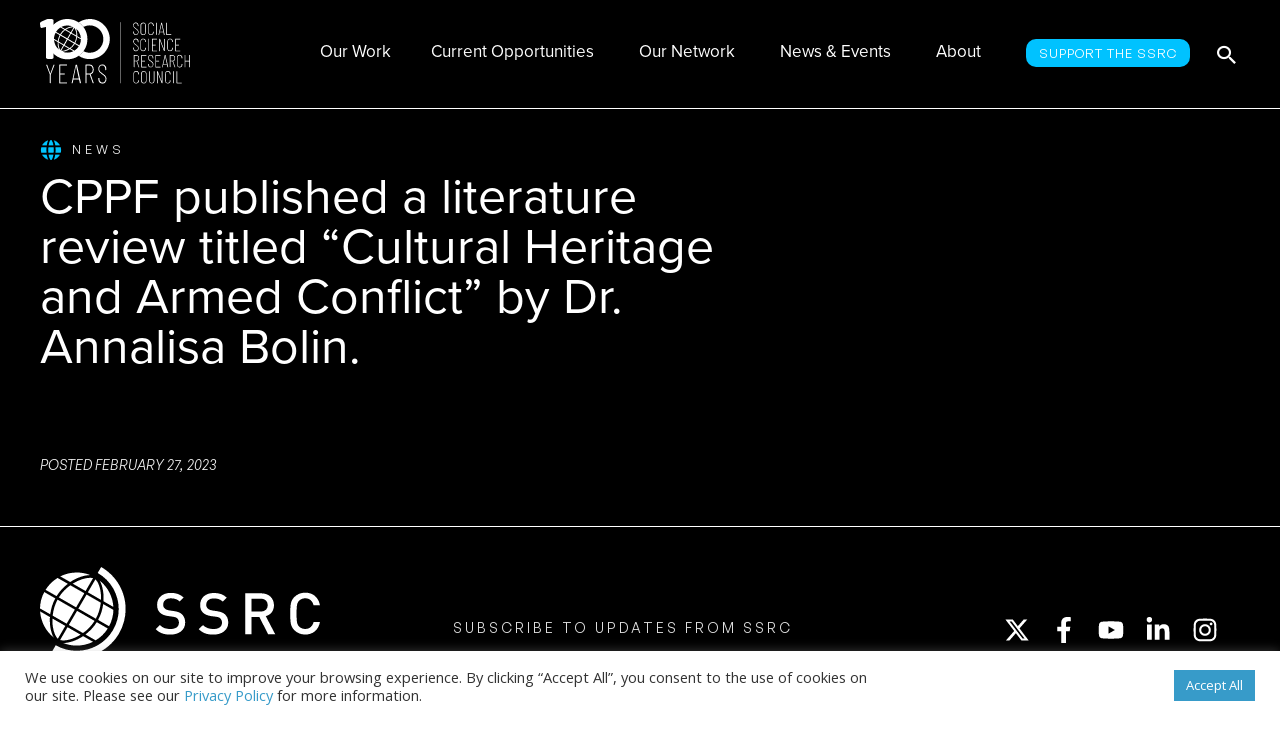

--- FILE ---
content_type: text/html; charset=UTF-8
request_url: https://www.ssrc.org/cppf-news/2023/02/27/cppf-published-a-literature-review-titled-cultural-heritage-and-armed-conflict-by-dr-annalisa-bolin/
body_size: 28879
content:
<!DOCTYPE html>
<html lang="en-US">
<head>
<meta charset="UTF-8">
<meta name="viewport" content="width=device-width, initial-scale=1">
	<link rel="profile" href="https://gmpg.org/xfn/11"> 
	<meta name='robots' content='index, follow, max-image-preview:large, max-snippet:-1, max-video-preview:-1' />

	<!-- This site is optimized with the Yoast SEO Premium plugin v26.7 (Yoast SEO v26.7) - https://yoast.com/wordpress/plugins/seo/ -->
	<title>CPPF published a literature review titled &quot;Cultural Heritage and Armed Conflict&quot; by Dr. Annalisa Bolin. &#8211; Social Science Research Council (SSRC)</title>
	<meta name="description" content="The Social Science Research Council fosters innovative research, nurtures new generations of social scientists, deepens how inquiry is practiced within and across disciplines, and mobilizes necessary knowledge on important public issues." />
	<link rel="canonical" href="https://www.ssrc.org/cppf-news/2023/02/27/cppf-published-a-literature-review-titled-cultural-heritage-and-armed-conflict-by-dr-annalisa-bolin/" />
	<meta property="og:locale" content="en_US" />
	<meta property="og:type" content="article" />
	<meta property="og:title" content="CPPF published a literature review titled &quot;Cultural Heritage and Armed Conflict&quot; by Dr. Annalisa Bolin. &#8211; Social Science Research Council (SSRC)" />
	<meta property="og:description" content="The Social Science Research Council fosters innovative research, nurtures new generations of social scientists, deepens how inquiry is practiced within and across disciplines, and mobilizes necessary knowledge on important public issues." />
	<meta property="og:url" content="https://www.ssrc.org/cppf-news/2023/02/27/cppf-published-a-literature-review-titled-cultural-heritage-and-armed-conflict-by-dr-annalisa-bolin/" />
	<meta property="og:site_name" content="Social Science Research Council (SSRC)" />
	<meta property="article:publisher" content="https://www.facebook.com/SSRC.org/" />
	<meta property="article:published_time" content="2023-02-27T15:08:41+00:00" />
	<meta property="article:modified_time" content="2023-02-27T15:35:17+00:00" />
	<meta property="og:image" content="https://www.ssrc.org/wp-content/uploads/2020/01/post_title_banner.png" />
	<meta property="og:image:width" content="3125" />
	<meta property="og:image:height" content="1042" />
	<meta property="og:image:type" content="image/png" />
	<meta name="author" content="ssrc_admin" />
	<meta name="twitter:card" content="summary_large_image" />
	<meta name="twitter:creator" content="@ssrc_org" />
	<meta name="twitter:site" content="@ssrc_org" />
	<script type="application/ld+json" class="yoast-schema-graph">{"@context":"https://schema.org","@graph":[{"@type":"Article","@id":"https://www.ssrc.org/cppf-news/2023/02/27/cppf-published-a-literature-review-titled-cultural-heritage-and-armed-conflict-by-dr-annalisa-bolin/#article","isPartOf":{"@id":"https://www.ssrc.org/cppf-news/2023/02/27/cppf-published-a-literature-review-titled-cultural-heritage-and-armed-conflict-by-dr-annalisa-bolin/"},"author":{"name":"ssrc_admin","@id":"https://www.ssrc.org/#/schema/person/04f68cb04f6f5129b9020ebc09a071e4"},"headline":"CPPF published a literature review titled &#8220;Cultural Heritage and Armed Conflict&#8221; by Dr. Annalisa Bolin.","datePublished":"2023-02-27T15:08:41+00:00","dateModified":"2023-02-27T15:35:17+00:00","mainEntityOfPage":{"@id":"https://www.ssrc.org/cppf-news/2023/02/27/cppf-published-a-literature-review-titled-cultural-heritage-and-armed-conflict-by-dr-annalisa-bolin/"},"wordCount":15,"publisher":{"@id":"https://www.ssrc.org/#organization"},"keywords":["Conflict Prevention and Peace Forum","Understanding Violent Conflict"],"articleSection":["CPPF News"],"inLanguage":"en-US"},{"@type":"WebPage","@id":"https://www.ssrc.org/cppf-news/2023/02/27/cppf-published-a-literature-review-titled-cultural-heritage-and-armed-conflict-by-dr-annalisa-bolin/","url":"https://www.ssrc.org/cppf-news/2023/02/27/cppf-published-a-literature-review-titled-cultural-heritage-and-armed-conflict-by-dr-annalisa-bolin/","name":"CPPF published a literature review titled \"Cultural Heritage and Armed Conflict\" by Dr. Annalisa Bolin. &#8211; Social Science Research Council (SSRC)","isPartOf":{"@id":"https://www.ssrc.org/#website"},"datePublished":"2023-02-27T15:08:41+00:00","dateModified":"2023-02-27T15:35:17+00:00","description":"The Social Science Research Council fosters innovative research, nurtures new generations of social scientists, deepens how inquiry is practiced within and across disciplines, and mobilizes necessary knowledge on important public issues.","breadcrumb":{"@id":"https://www.ssrc.org/cppf-news/2023/02/27/cppf-published-a-literature-review-titled-cultural-heritage-and-armed-conflict-by-dr-annalisa-bolin/#breadcrumb"},"inLanguage":"en-US","potentialAction":[{"@type":"ReadAction","target":["https://www.ssrc.org/cppf-news/2023/02/27/cppf-published-a-literature-review-titled-cultural-heritage-and-armed-conflict-by-dr-annalisa-bolin/"]}]},{"@type":"BreadcrumbList","@id":"https://www.ssrc.org/cppf-news/2023/02/27/cppf-published-a-literature-review-titled-cultural-heritage-and-armed-conflict-by-dr-annalisa-bolin/#breadcrumb","itemListElement":[{"@type":"ListItem","position":1,"name":"CPPF News","item":"https://www.ssrc.org/category/cppf-news/"},{"@type":"ListItem","position":2,"name":"CPPF published a literature review titled &#8220;Cultural Heritage and Armed Conflict&#8221; by Dr. Annalisa Bolin."}]},{"@type":"WebSite","@id":"https://www.ssrc.org/#website","url":"https://www.ssrc.org/","name":"Social Science Research Council (SSRC)","description":"Mobilizing Social Science for the Public Good","publisher":{"@id":"https://www.ssrc.org/#organization"},"potentialAction":[{"@type":"SearchAction","target":{"@type":"EntryPoint","urlTemplate":"https://www.ssrc.org/?s={search_term_string}"},"query-input":{"@type":"PropertyValueSpecification","valueRequired":true,"valueName":"search_term_string"}}],"inLanguage":"en-US"},{"@type":"Organization","@id":"https://www.ssrc.org/#organization","name":"Social Science Research Council (SSRC)","url":"https://www.ssrc.org/","logo":{"@type":"ImageObject","inLanguage":"en-US","@id":"https://www.ssrc.org/#/schema/logo/image/","url":"https://www.ssrc.org/wp-content/uploads/2019/12/ssrc-logo.svg","contentUrl":"https://www.ssrc.org/wp-content/uploads/2019/12/ssrc-logo.svg","width":"1024","height":"1024","caption":"Social Science Research Council (SSRC)"},"image":{"@id":"https://www.ssrc.org/#/schema/logo/image/"},"sameAs":["https://www.facebook.com/SSRC.org/","https://x.com/ssrc_org","https://www.linkedin.com/company/social-science-research-council","https://www.youtube.com/user/SSRCorg","https://en.wikipedia.org/wiki/Social_Science_Research_Council"]},{"@type":"Person","@id":"https://www.ssrc.org/#/schema/person/04f68cb04f6f5129b9020ebc09a071e4","name":"ssrc_admin","image":{"@type":"ImageObject","inLanguage":"en-US","@id":"https://www.ssrc.org/#/schema/person/image/","url":"https://secure.gravatar.com/avatar/5e7b45d8d8fd5e94dfd9d4dc869503e5967e286f286c79f4347307ebb636da24?s=96&d=mm&r=g","contentUrl":"https://secure.gravatar.com/avatar/5e7b45d8d8fd5e94dfd9d4dc869503e5967e286f286c79f4347307ebb636da24?s=96&d=mm&r=g","caption":"ssrc_admin"}}]}</script>
	<!-- / Yoast SEO Premium plugin. -->


<link rel='dns-prefetch' href='//kit.fontawesome.com' />
<link rel='dns-prefetch' href='//fonts.googleapis.com' />
<link rel='dns-prefetch' href='//use.typekit.net' />
<link rel="alternate" type="application/rss+xml" title="Social Science Research Council (SSRC) &raquo; Feed" href="https://www.ssrc.org/feed/" />
<link rel="alternate" type="application/rss+xml" title="Social Science Research Council (SSRC) &raquo; Comments Feed" href="https://www.ssrc.org/comments/feed/" />
<link rel="alternate" type="text/calendar" title="Social Science Research Council (SSRC) &raquo; iCal Feed" href="https://www.ssrc.org/events/?ical=1" />
<link rel="alternate" type="application/rss+xml" title="Social Science Research Council (SSRC) &raquo; CPPF published a literature review titled &#8220;Cultural Heritage and Armed Conflict&#8221; by Dr. Annalisa Bolin. Comments Feed" href="https://www.ssrc.org/publications/cultural-heritage-and-armed-conflict-a-literature-review/feed/" />
<link rel="alternate" title="oEmbed (JSON)" type="application/json+oembed" href="https://www.ssrc.org/wp-json/oembed/1.0/embed?url=https%3A%2F%2Fwww.ssrc.org%2Fpublications%2Fcultural-heritage-and-armed-conflict-a-literature-review%2F" />
<link rel="alternate" title="oEmbed (XML)" type="text/xml+oembed" href="https://www.ssrc.org/wp-json/oembed/1.0/embed?url=https%3A%2F%2Fwww.ssrc.org%2Fpublications%2Fcultural-heritage-and-armed-conflict-a-literature-review%2F&#038;format=xml" />
		<!-- This site uses the Google Analytics by MonsterInsights plugin v9.11.1 - Using Analytics tracking - https://www.monsterinsights.com/ -->
							<script src="//www.googletagmanager.com/gtag/js?id=G-DXZ4Y5HLDB"  data-cfasync="false" data-wpfc-render="false" async></script>
			<script type="text/plain" data-cli-class="cli-blocker-script"  data-cli-script-type="analytics" data-cli-block="true"  data-cli-element-position="head" data-cfasync="false" data-wpfc-render="false">
				var mi_version = '9.11.1';
				var mi_track_user = true;
				var mi_no_track_reason = '';
								var MonsterInsightsDefaultLocations = {"page_location":"https:\/\/www.ssrc.org\/cppf-news\/2023\/02\/27\/cppf-published-a-literature-review-titled-cultural-heritage-and-armed-conflict-by-dr-annalisa-bolin\/"};
								if ( typeof MonsterInsightsPrivacyGuardFilter === 'function' ) {
					var MonsterInsightsLocations = (typeof MonsterInsightsExcludeQuery === 'object') ? MonsterInsightsPrivacyGuardFilter( MonsterInsightsExcludeQuery ) : MonsterInsightsPrivacyGuardFilter( MonsterInsightsDefaultLocations );
				} else {
					var MonsterInsightsLocations = (typeof MonsterInsightsExcludeQuery === 'object') ? MonsterInsightsExcludeQuery : MonsterInsightsDefaultLocations;
				}

								var disableStrs = [
										'ga-disable-G-DXZ4Y5HLDB',
									];

				/* Function to detect opted out users */
				function __gtagTrackerIsOptedOut() {
					for (var index = 0; index < disableStrs.length; index++) {
						if (document.cookie.indexOf(disableStrs[index] + '=true') > -1) {
							return true;
						}
					}

					return false;
				}

				/* Disable tracking if the opt-out cookie exists. */
				if (__gtagTrackerIsOptedOut()) {
					for (var index = 0; index < disableStrs.length; index++) {
						window[disableStrs[index]] = true;
					}
				}

				/* Opt-out function */
				function __gtagTrackerOptout() {
					for (var index = 0; index < disableStrs.length; index++) {
						document.cookie = disableStrs[index] + '=true; expires=Thu, 31 Dec 2099 23:59:59 UTC; path=/';
						window[disableStrs[index]] = true;
					}
				}

				if ('undefined' === typeof gaOptout) {
					function gaOptout() {
						__gtagTrackerOptout();
					}
				}
								window.dataLayer = window.dataLayer || [];

				window.MonsterInsightsDualTracker = {
					helpers: {},
					trackers: {},
				};
				if (mi_track_user) {
					function __gtagDataLayer() {
						dataLayer.push(arguments);
					}

					function __gtagTracker(type, name, parameters) {
						if (!parameters) {
							parameters = {};
						}

						if (parameters.send_to) {
							__gtagDataLayer.apply(null, arguments);
							return;
						}

						if (type === 'event') {
														parameters.send_to = monsterinsights_frontend.v4_id;
							var hookName = name;
							if (typeof parameters['event_category'] !== 'undefined') {
								hookName = parameters['event_category'] + ':' + name;
							}

							if (typeof MonsterInsightsDualTracker.trackers[hookName] !== 'undefined') {
								MonsterInsightsDualTracker.trackers[hookName](parameters);
							} else {
								__gtagDataLayer('event', name, parameters);
							}
							
						} else {
							__gtagDataLayer.apply(null, arguments);
						}
					}

					__gtagTracker('js', new Date());
					__gtagTracker('set', {
						'developer_id.dZGIzZG': true,
											});
					if ( MonsterInsightsLocations.page_location ) {
						__gtagTracker('set', MonsterInsightsLocations);
					}
										__gtagTracker('config', 'G-DXZ4Y5HLDB', {"forceSSL":"true","link_attribution":"true"} );
										window.gtag = __gtagTracker;										(function () {
						/* https://developers.google.com/analytics/devguides/collection/analyticsjs/ */
						/* ga and __gaTracker compatibility shim. */
						var noopfn = function () {
							return null;
						};
						var newtracker = function () {
							return new Tracker();
						};
						var Tracker = function () {
							return null;
						};
						var p = Tracker.prototype;
						p.get = noopfn;
						p.set = noopfn;
						p.send = function () {
							var args = Array.prototype.slice.call(arguments);
							args.unshift('send');
							__gaTracker.apply(null, args);
						};
						var __gaTracker = function () {
							var len = arguments.length;
							if (len === 0) {
								return;
							}
							var f = arguments[len - 1];
							if (typeof f !== 'object' || f === null || typeof f.hitCallback !== 'function') {
								if ('send' === arguments[0]) {
									var hitConverted, hitObject = false, action;
									if ('event' === arguments[1]) {
										if ('undefined' !== typeof arguments[3]) {
											hitObject = {
												'eventAction': arguments[3],
												'eventCategory': arguments[2],
												'eventLabel': arguments[4],
												'value': arguments[5] ? arguments[5] : 1,
											}
										}
									}
									if ('pageview' === arguments[1]) {
										if ('undefined' !== typeof arguments[2]) {
											hitObject = {
												'eventAction': 'page_view',
												'page_path': arguments[2],
											}
										}
									}
									if (typeof arguments[2] === 'object') {
										hitObject = arguments[2];
									}
									if (typeof arguments[5] === 'object') {
										Object.assign(hitObject, arguments[5]);
									}
									if ('undefined' !== typeof arguments[1].hitType) {
										hitObject = arguments[1];
										if ('pageview' === hitObject.hitType) {
											hitObject.eventAction = 'page_view';
										}
									}
									if (hitObject) {
										action = 'timing' === arguments[1].hitType ? 'timing_complete' : hitObject.eventAction;
										hitConverted = mapArgs(hitObject);
										__gtagTracker('event', action, hitConverted);
									}
								}
								return;
							}

							function mapArgs(args) {
								var arg, hit = {};
								var gaMap = {
									'eventCategory': 'event_category',
									'eventAction': 'event_action',
									'eventLabel': 'event_label',
									'eventValue': 'event_value',
									'nonInteraction': 'non_interaction',
									'timingCategory': 'event_category',
									'timingVar': 'name',
									'timingValue': 'value',
									'timingLabel': 'event_label',
									'page': 'page_path',
									'location': 'page_location',
									'title': 'page_title',
									'referrer' : 'page_referrer',
								};
								for (arg in args) {
																		if (!(!args.hasOwnProperty(arg) || !gaMap.hasOwnProperty(arg))) {
										hit[gaMap[arg]] = args[arg];
									} else {
										hit[arg] = args[arg];
									}
								}
								return hit;
							}

							try {
								f.hitCallback();
							} catch (ex) {
							}
						};
						__gaTracker.create = newtracker;
						__gaTracker.getByName = newtracker;
						__gaTracker.getAll = function () {
							return [];
						};
						__gaTracker.remove = noopfn;
						__gaTracker.loaded = true;
						window['__gaTracker'] = __gaTracker;
					})();
									} else {
										console.log("");
					(function () {
						function __gtagTracker() {
							return null;
						}

						window['__gtagTracker'] = __gtagTracker;
						window['gtag'] = __gtagTracker;
					})();
									}
			</script>
							<!-- / Google Analytics by MonsterInsights -->
		<style id='wp-img-auto-sizes-contain-inline-css'>
img:is([sizes=auto i],[sizes^="auto," i]){contain-intrinsic-size:3000px 1500px}
/*# sourceURL=wp-img-auto-sizes-contain-inline-css */
</style>
<link rel='stylesheet' id='astra-theme-css-css' href='https://www.ssrc.org/wp-content/themes/astra/assets/css/minified/style.min.css?ver=436403310' media='all' />
<style id='astra-theme-css-inline-css'>
.ast-no-sidebar .entry-content .alignfull {margin-left: calc( -50vw + 50%);margin-right: calc( -50vw + 50%);max-width: 100vw;width: 100vw;}.ast-no-sidebar .entry-content .alignwide {margin-left: calc(-41vw + 50%);margin-right: calc(-41vw + 50%);max-width: unset;width: unset;}.ast-no-sidebar .entry-content .alignfull .alignfull,.ast-no-sidebar .entry-content .alignfull .alignwide,.ast-no-sidebar .entry-content .alignwide .alignfull,.ast-no-sidebar .entry-content .alignwide .alignwide,.ast-no-sidebar .entry-content .wp-block-column .alignfull,.ast-no-sidebar .entry-content .wp-block-column .alignwide{width: 100%;margin-left: auto;margin-right: auto;}.wp-block-gallery,.blocks-gallery-grid {margin: 0;}.wp-block-separator {max-width: 100px;}.wp-block-separator.is-style-wide,.wp-block-separator.is-style-dots {max-width: none;}.entry-content .has-2-columns .wp-block-column:first-child {padding-right: 10px;}.entry-content .has-2-columns .wp-block-column:last-child {padding-left: 10px;}@media (max-width: 782px) {.entry-content .wp-block-columns .wp-block-column {flex-basis: 100%;}.entry-content .has-2-columns .wp-block-column:first-child {padding-right: 0;}.entry-content .has-2-columns .wp-block-column:last-child {padding-left: 0;}}body .entry-content .wp-block-latest-posts {margin-left: 0;}body .entry-content .wp-block-latest-posts li {list-style: none;}.ast-no-sidebar .ast-container .entry-content .wp-block-latest-posts {margin-left: 0;}.ast-header-break-point .entry-content .alignwide {margin-left: auto;margin-right: auto;}.entry-content .blocks-gallery-item img {margin-bottom: auto;}.wp-block-pullquote {border-top: 4px solid #555d66;border-bottom: 4px solid #555d66;color: #40464d;}:root{--ast-post-nav-space:0;--ast-container-default-xlg-padding:6.67em;--ast-container-default-lg-padding:5.67em;--ast-container-default-slg-padding:4.34em;--ast-container-default-md-padding:3.34em;--ast-container-default-sm-padding:6.67em;--ast-container-default-xs-padding:2.4em;--ast-container-default-xxs-padding:1.4em;--ast-code-block-background:#EEEEEE;--ast-comment-inputs-background:#FAFAFA;--ast-normal-container-width:1200px;--ast-narrow-container-width:750px;--ast-blog-title-font-weight:normal;--ast-blog-meta-weight:inherit;--ast-global-color-primary:var(--ast-global-color-5);--ast-global-color-secondary:var(--ast-global-color-4);--ast-global-color-alternate-background:var(--ast-global-color-7);--ast-global-color-subtle-background:var(--ast-global-color-6);--ast-bg-style-guide:var( --ast-global-color-secondary,--ast-global-color-5 );--ast-shadow-style-guide:0px 0px 4px 0 #00000057;--ast-global-dark-bg-style:#fff;--ast-global-dark-lfs:#fbfbfb;--ast-widget-bg-color:#fafafa;--ast-wc-container-head-bg-color:#fbfbfb;--ast-title-layout-bg:#eeeeee;--ast-search-border-color:#e7e7e7;--ast-lifter-hover-bg:#e6e6e6;--ast-gallery-block-color:#000;--srfm-color-input-label:var(--ast-global-color-2);}html{font-size:87.5%;}a,.page-title{color:#0274be;}a:hover,a:focus{color:#3a3a3a;}body,button,input,select,textarea,.ast-button,.ast-custom-button{font-family:'Open Sans',sans-serif;font-weight:400;font-size:14px;font-size:1rem;}blockquote{color:#00080f;}.ast-site-identity .site-title a{color:var(--ast-global-color-2);}.site-title{font-size:35px;font-size:2.5rem;display:none;}header .custom-logo-link img{max-width:150px;width:150px;}.astra-logo-svg{width:150px;}.site-header .site-description{font-size:15px;font-size:1.0714285714286rem;display:none;}.entry-title{font-size:40px;font-size:2.8571428571429rem;}.archive .ast-article-post .ast-article-inner,.blog .ast-article-post .ast-article-inner,.archive .ast-article-post .ast-article-inner:hover,.blog .ast-article-post .ast-article-inner:hover{overflow:hidden;}h1,.entry-content :where(h1){font-size:40px;font-size:2.8571428571429rem;line-height:1.4em;}h2,.entry-content :where(h2){font-size:30px;font-size:2.1428571428571rem;line-height:1.3em;}h3,.entry-content :where(h3){font-size:25px;font-size:1.7857142857143rem;line-height:1.3em;}h4,.entry-content :where(h4){font-size:20px;font-size:1.4285714285714rem;line-height:1.2em;}h5,.entry-content :where(h5){font-size:18px;font-size:1.2857142857143rem;line-height:1.2em;}h6,.entry-content :where(h6){font-size:15px;font-size:1.0714285714286rem;line-height:1.25em;}::selection{background-color:#0274be;color:#ffffff;}body,h1,h2,h3,h4,h5,h6,.entry-title a,.entry-content :where(h1,h2,h3,h4,h5,h6){color:#47535a;}.tagcloud a:hover,.tagcloud a:focus,.tagcloud a.current-item{color:#ffffff;border-color:#0274be;background-color:#0274be;}input:focus,input[type="text"]:focus,input[type="email"]:focus,input[type="url"]:focus,input[type="password"]:focus,input[type="reset"]:focus,input[type="search"]:focus,textarea:focus{border-color:#0274be;}input[type="radio"]:checked,input[type=reset],input[type="checkbox"]:checked,input[type="checkbox"]:hover:checked,input[type="checkbox"]:focus:checked,input[type=range]::-webkit-slider-thumb{border-color:#0274be;background-color:#0274be;box-shadow:none;}.site-footer a:hover + .post-count,.site-footer a:focus + .post-count{background:#0274be;border-color:#0274be;}.single .nav-links .nav-previous,.single .nav-links .nav-next{color:#0274be;}.entry-meta,.entry-meta *{line-height:1.45;color:#0274be;}.entry-meta a:not(.ast-button):hover,.entry-meta a:not(.ast-button):hover *,.entry-meta a:not(.ast-button):focus,.entry-meta a:not(.ast-button):focus *,.page-links > .page-link,.page-links .page-link:hover,.post-navigation a:hover{color:#3a3a3a;}#cat option,.secondary .calendar_wrap thead a,.secondary .calendar_wrap thead a:visited{color:#0274be;}.secondary .calendar_wrap #today,.ast-progress-val span{background:#0274be;}.secondary a:hover + .post-count,.secondary a:focus + .post-count{background:#0274be;border-color:#0274be;}.calendar_wrap #today > a{color:#ffffff;}.page-links .page-link,.single .post-navigation a{color:#0274be;}.ast-search-menu-icon .search-form button.search-submit{padding:0 4px;}.ast-search-menu-icon form.search-form{padding-right:0;}.ast-header-search .ast-search-menu-icon.ast-dropdown-active .search-form,.ast-header-search .ast-search-menu-icon.ast-dropdown-active .search-field:focus{transition:all 0.2s;}.search-form input.search-field:focus{outline:none;}.widget-title,.widget .wp-block-heading{font-size:20px;font-size:1.4285714285714rem;color:#47535a;}#secondary,#secondary button,#secondary input,#secondary select,#secondary textarea{font-size:14px;font-size:1rem;}.ast-search-menu-icon.slide-search a:focus-visible:focus-visible,.astra-search-icon:focus-visible,#close:focus-visible,a:focus-visible,.ast-menu-toggle:focus-visible,.site .skip-link:focus-visible,.wp-block-loginout input:focus-visible,.wp-block-search.wp-block-search__button-inside .wp-block-search__inside-wrapper,.ast-header-navigation-arrow:focus-visible,.ast-orders-table__row .ast-orders-table__cell:focus-visible,a#ast-apply-coupon:focus-visible,#ast-apply-coupon:focus-visible,#close:focus-visible,.button.search-submit:focus-visible,#search_submit:focus,.normal-search:focus-visible,.ast-header-account-wrap:focus-visible,.astra-cart-drawer-close:focus,.ast-single-variation:focus,.ast-button:focus,.ast-builder-button-wrap:has(.ast-custom-button-link:focus),.ast-builder-button-wrap .ast-custom-button-link:focus{outline-style:dotted;outline-color:inherit;outline-width:thin;}input:focus,input[type="text"]:focus,input[type="email"]:focus,input[type="url"]:focus,input[type="password"]:focus,input[type="reset"]:focus,input[type="search"]:focus,input[type="number"]:focus,textarea:focus,.wp-block-search__input:focus,[data-section="section-header-mobile-trigger"] .ast-button-wrap .ast-mobile-menu-trigger-minimal:focus,.ast-mobile-popup-drawer.active .menu-toggle-close:focus,#ast-scroll-top:focus,#coupon_code:focus,#ast-coupon-code:focus{border-style:dotted;border-color:inherit;border-width:thin;}input{outline:none;}.main-header-menu .menu-link,.ast-header-custom-item a{color:#47535a;}.main-header-menu .menu-item:hover > .menu-link,.main-header-menu .menu-item:hover > .ast-menu-toggle,.main-header-menu .ast-masthead-custom-menu-items a:hover,.main-header-menu .menu-item.focus > .menu-link,.main-header-menu .menu-item.focus > .ast-menu-toggle,.main-header-menu .current-menu-item > .menu-link,.main-header-menu .current-menu-ancestor > .menu-link,.main-header-menu .current-menu-item > .ast-menu-toggle,.main-header-menu .current-menu-ancestor > .ast-menu-toggle{color:#0274be;}.header-main-layout-3 .ast-main-header-bar-alignment{margin-right:auto;}.header-main-layout-2 .site-header-section-left .ast-site-identity{text-align:left;}.ast-logo-title-inline .site-logo-img{padding-right:1em;}.site-logo-img img{ transition:all 0.2s linear;}body .ast-oembed-container *{position:absolute;top:0;width:100%;height:100%;left:0;}body .wp-block-embed-pocket-casts .ast-oembed-container *{position:unset;}.ast-header-break-point .ast-mobile-menu-buttons-minimal.menu-toggle{background:transparent;color:#0274be;}.ast-header-break-point .ast-mobile-menu-buttons-outline.menu-toggle{background:transparent;border:1px solid #0274be;color:#0274be;}.ast-header-break-point .ast-mobile-menu-buttons-fill.menu-toggle{background:#0274be;}.ast-single-post-featured-section + article {margin-top: 2em;}.site-content .ast-single-post-featured-section img {width: 100%;overflow: hidden;object-fit: cover;}.site > .ast-single-related-posts-container {margin-top: 0;}@media (min-width: 769px) {.ast-desktop .ast-container--narrow {max-width: var(--ast-narrow-container-width);margin: 0 auto;}}#secondary {margin: 4em 0 2.5em;word-break: break-word;line-height: 2;}#secondary li {margin-bottom: 0.25em;}#secondary li:last-child {margin-bottom: 0;}@media (max-width: 768px) {.js_active .ast-plain-container.ast-single-post #secondary {margin-top: 1.5em;}}.ast-separate-container.ast-two-container #secondary .widget {background-color: #fff;padding: 2em;margin-bottom: 2em;}@media (min-width: 993px) {.ast-left-sidebar #secondary {padding-right: 60px;}.ast-right-sidebar #secondary {padding-left: 60px;}}@media (max-width: 993px) {.ast-right-sidebar #secondary {padding-left: 30px;}.ast-left-sidebar #secondary {padding-right: 30px;}}.ast-small-footer > .ast-footer-overlay{background-color:#7a8892;;}.footer-adv .footer-adv-overlay{border-top-style:solid;border-top-color:#7a7a7a;}@media( max-width: 420px ) {.single .nav-links .nav-previous,.single .nav-links .nav-next {width: 100%;text-align: center;}}.wp-block-buttons.aligncenter{justify-content:center;}@media (max-width:782px){.entry-content .wp-block-columns .wp-block-column{margin-left:0px;}}.wp-block-image.aligncenter{margin-left:auto;margin-right:auto;}.wp-block-table.aligncenter{margin-left:auto;margin-right:auto;}.wp-block-buttons .wp-block-button.is-style-outline .wp-block-button__link.wp-element-button,.ast-outline-button,.wp-block-uagb-buttons-child .uagb-buttons-repeater.ast-outline-button{border-top-width:2px;border-right-width:2px;border-bottom-width:2px;border-left-width:2px;font-family:inherit;font-weight:inherit;line-height:1em;border-top-left-radius:2px;border-top-right-radius:2px;border-bottom-right-radius:2px;border-bottom-left-radius:2px;}.wp-block-button .wp-block-button__link.wp-element-button.is-style-outline:not(.has-background),.wp-block-button.is-style-outline>.wp-block-button__link.wp-element-button:not(.has-background),.ast-outline-button{background-color:transparent;}.entry-content[data-ast-blocks-layout] > figure{margin-bottom:1em;}@media (max-width:768px){.ast-left-sidebar #content > .ast-container{display:flex;flex-direction:column-reverse;width:100%;}.ast-separate-container .ast-article-post,.ast-separate-container .ast-article-single{padding:1.5em 2.14em;}.ast-author-box img.avatar{margin:20px 0 0 0;}}@media (max-width:768px){#secondary.secondary{padding-top:0;}.ast-separate-container.ast-right-sidebar #secondary{padding-left:1em;padding-right:1em;}.ast-separate-container.ast-two-container #secondary{padding-left:0;padding-right:0;}.ast-page-builder-template .entry-header #secondary,.ast-page-builder-template #secondary{margin-top:1.5em;}}@media (max-width:768px){.ast-right-sidebar #primary{padding-right:0;}.ast-page-builder-template.ast-left-sidebar #secondary,.ast-page-builder-template.ast-right-sidebar #secondary{padding-right:20px;padding-left:20px;}.ast-right-sidebar #secondary,.ast-left-sidebar #primary{padding-left:0;}.ast-left-sidebar #secondary{padding-right:0;}}@media (min-width:769px){.ast-separate-container.ast-right-sidebar #primary,.ast-separate-container.ast-left-sidebar #primary{border:0;}.search-no-results.ast-separate-container #primary{margin-bottom:4em;}}@media (min-width:769px){.ast-right-sidebar #primary{border-right:1px solid var(--ast-border-color);}.ast-left-sidebar #primary{border-left:1px solid var(--ast-border-color);}.ast-right-sidebar #secondary{border-left:1px solid var(--ast-border-color);margin-left:-1px;}.ast-left-sidebar #secondary{border-right:1px solid var(--ast-border-color);margin-right:-1px;}.ast-separate-container.ast-two-container.ast-right-sidebar #secondary{padding-left:30px;padding-right:0;}.ast-separate-container.ast-two-container.ast-left-sidebar #secondary{padding-right:30px;padding-left:0;}.ast-separate-container.ast-right-sidebar #secondary,.ast-separate-container.ast-left-sidebar #secondary{border:0;margin-left:auto;margin-right:auto;}.ast-separate-container.ast-two-container #secondary .widget:last-child{margin-bottom:0;}}.menu-toggle,button,.ast-button,.ast-custom-button,.button,input#submit,input[type="button"],input[type="submit"],input[type="reset"]{color:#ffffff;border-color:#0274be;background-color:#0274be;border-top-left-radius:2px;border-top-right-radius:2px;border-bottom-right-radius:2px;border-bottom-left-radius:2px;padding-top:10px;padding-right:40px;padding-bottom:10px;padding-left:40px;font-family:inherit;font-weight:inherit;}button:focus,.menu-toggle:hover,button:hover,.ast-button:hover,.ast-custom-button:hover .button:hover,.ast-custom-button:hover,input[type=reset]:hover,input[type=reset]:focus,input#submit:hover,input#submit:focus,input[type="button"]:hover,input[type="button"]:focus,input[type="submit"]:hover,input[type="submit"]:focus{color:#ffffff;background-color:#3a3a3a;border-color:#3a3a3a;}@media (max-width:768px){.ast-mobile-header-stack .main-header-bar .ast-search-menu-icon{display:inline-block;}.ast-header-break-point.ast-header-custom-item-outside .ast-mobile-header-stack .main-header-bar .ast-search-icon{margin:0;}.ast-comment-avatar-wrap img{max-width:2.5em;}.ast-comment-meta{padding:0 1.8888em 1.3333em;}.ast-separate-container .ast-comment-list li.depth-1{padding:1.5em 2.14em;}.ast-separate-container .comment-respond{padding:2em 2.14em;}}@media (min-width:544px){.ast-container{max-width:100%;}}@media (max-width:544px){.ast-separate-container .ast-article-post,.ast-separate-container .ast-article-single,.ast-separate-container .comments-title,.ast-separate-container .ast-archive-description{padding:1.5em 1em;}.ast-separate-container #content .ast-container{padding-left:0.54em;padding-right:0.54em;}.ast-separate-container .ast-comment-list .bypostauthor{padding:.5em;}.ast-search-menu-icon.ast-dropdown-active .search-field{width:170px;}.ast-separate-container #secondary{padding-top:0;}.ast-separate-container.ast-two-container #secondary .widget{margin-bottom:1.5em;padding-left:1em;padding-right:1em;}.site-branding img,.site-header .site-logo-img .custom-logo-link img{max-width:100%;}} #ast-mobile-header .ast-site-header-cart-li a{pointer-events:none;}body,.ast-separate-container{background-color:#ffffff;}.ast-no-sidebar.ast-separate-container .entry-content .alignfull {margin-left: -6.67em;margin-right: -6.67em;width: auto;}@media (max-width: 1200px) {.ast-no-sidebar.ast-separate-container .entry-content .alignfull {margin-left: -2.4em;margin-right: -2.4em;}}@media (max-width: 768px) {.ast-no-sidebar.ast-separate-container .entry-content .alignfull {margin-left: -2.14em;margin-right: -2.14em;}}@media (max-width: 544px) {.ast-no-sidebar.ast-separate-container .entry-content .alignfull {margin-left: -1em;margin-right: -1em;}}.ast-no-sidebar.ast-separate-container .entry-content .alignwide {margin-left: -20px;margin-right: -20px;}.ast-no-sidebar.ast-separate-container .entry-content .wp-block-column .alignfull,.ast-no-sidebar.ast-separate-container .entry-content .wp-block-column .alignwide {margin-left: auto;margin-right: auto;width: 100%;}@media (max-width:768px){.widget-title{font-size:20px;font-size:1.4285714285714rem;}body,button,input,select,textarea,.ast-button,.ast-custom-button{font-size:14px;font-size:1rem;}#secondary,#secondary button,#secondary input,#secondary select,#secondary textarea{font-size:14px;font-size:1rem;}.site-title{display:none;}.site-header .site-description{display:none;}h1,.entry-content :where(h1){font-size:30px;}h2,.entry-content :where(h2){font-size:25px;}h3,.entry-content :where(h3){font-size:20px;}}@media (max-width:544px){.widget-title{font-size:20px;font-size:1.4285714285714rem;}body,button,input,select,textarea,.ast-button,.ast-custom-button{font-size:14px;font-size:1rem;}#secondary,#secondary button,#secondary input,#secondary select,#secondary textarea{font-size:14px;font-size:1rem;}.site-title{display:none;}.site-header .site-description{display:none;}h1,.entry-content :where(h1){font-size:30px;}h2,.entry-content :where(h2){font-size:25px;}h3,.entry-content :where(h3){font-size:20px;}}@media (max-width:544px){html{font-size:87.5%;}}@media (min-width:769px){.ast-container{max-width:1240px;}}@font-face {font-family: "Astra";src: url(https://www.ssrc.org/wp-content/themes/astra/assets/fonts/astra.woff) format("woff"),url(https://www.ssrc.org/wp-content/themes/astra/assets/fonts/astra.ttf) format("truetype"),url(https://www.ssrc.org/wp-content/themes/astra/assets/fonts/astra.svg#astra) format("svg");font-weight: normal;font-style: normal;font-display: fallback;}@media (max-width:990px) {.main-header-bar .main-header-bar-navigation{display:none;}}.ast-desktop .main-header-menu.submenu-with-border .sub-menu,.ast-desktop .main-header-menu.submenu-with-border .astra-full-megamenu-wrapper{border-color:#0274be;}.ast-desktop .main-header-menu.submenu-with-border .sub-menu{border-top-width:2px;border-style:solid;}.ast-desktop .main-header-menu.submenu-with-border .sub-menu .sub-menu{top:-2px;}.ast-desktop .main-header-menu.submenu-with-border .sub-menu .menu-link,.ast-desktop .main-header-menu.submenu-with-border .children .menu-link{border-bottom-width:0px;border-style:solid;border-color:#eaeaea;}@media (min-width:769px){.main-header-menu .sub-menu .menu-item.ast-left-align-sub-menu:hover > .sub-menu,.main-header-menu .sub-menu .menu-item.ast-left-align-sub-menu.focus > .sub-menu{margin-left:-0px;}}.site .comments-area{padding-bottom:3em;}.ast-header-break-point.ast-header-custom-item-inside .main-header-bar .main-header-bar-navigation .ast-search-icon {display: none;}.ast-header-break-point.ast-header-custom-item-inside .main-header-bar .ast-search-menu-icon .search-form {padding: 0;display: block;overflow: hidden;}.ast-header-break-point .ast-header-custom-item .widget:last-child {margin-bottom: 1em;}.ast-header-custom-item .widget {margin: 0.5em;display: inline-block;vertical-align: middle;}.ast-header-custom-item .widget p {margin-bottom: 0;}.ast-header-custom-item .widget li {width: auto;}.ast-header-custom-item-inside .button-custom-menu-item .menu-link {display: none;}.ast-header-custom-item-inside.ast-header-break-point .button-custom-menu-item .ast-custom-button-link {display: none;}.ast-header-custom-item-inside.ast-header-break-point .button-custom-menu-item .menu-link {display: block;}.ast-header-break-point.ast-header-custom-item-outside .main-header-bar .ast-search-icon {margin-right: 1em;}.ast-header-break-point.ast-header-custom-item-inside .main-header-bar .ast-search-menu-icon .search-field,.ast-header-break-point.ast-header-custom-item-inside .main-header-bar .ast-search-menu-icon.ast-inline-search .search-field {width: 100%;padding-right: 5.5em;}.ast-header-break-point.ast-header-custom-item-inside .main-header-bar .ast-search-menu-icon .search-submit {display: block;position: absolute;height: 100%;top: 0;right: 0;padding: 0 1em;border-radius: 0;}.ast-header-break-point .ast-header-custom-item .ast-masthead-custom-menu-items {padding-left: 20px;padding-right: 20px;margin-bottom: 1em;margin-top: 1em;}.ast-header-custom-item-inside.ast-header-break-point .button-custom-menu-item {padding-left: 0;padding-right: 0;margin-top: 0;margin-bottom: 0;}.astra-icon-down_arrow::after {content: "\e900";font-family: Astra;}.astra-icon-close::after {content: "\e5cd";font-family: Astra;}.astra-icon-drag_handle::after {content: "\e25d";font-family: Astra;}.astra-icon-format_align_justify::after {content: "\e235";font-family: Astra;}.astra-icon-menu::after {content: "\e5d2";font-family: Astra;}.astra-icon-reorder::after {content: "\e8fe";font-family: Astra;}.astra-icon-search::after {content: "\e8b6";font-family: Astra;}.astra-icon-zoom_in::after {content: "\e56b";font-family: Astra;}.astra-icon-check-circle::after {content: "\e901";font-family: Astra;}.astra-icon-shopping-cart::after {content: "\f07a";font-family: Astra;}.astra-icon-shopping-bag::after {content: "\f290";font-family: Astra;}.astra-icon-shopping-basket::after {content: "\f291";font-family: Astra;}.astra-icon-circle-o::after {content: "\e903";font-family: Astra;}.astra-icon-certificate::after {content: "\e902";font-family: Astra;}blockquote {padding: 1.2em;}:root .has-ast-global-color-0-color{color:var(--ast-global-color-0);}:root .has-ast-global-color-0-background-color{background-color:var(--ast-global-color-0);}:root .wp-block-button .has-ast-global-color-0-color{color:var(--ast-global-color-0);}:root .wp-block-button .has-ast-global-color-0-background-color{background-color:var(--ast-global-color-0);}:root .has-ast-global-color-1-color{color:var(--ast-global-color-1);}:root .has-ast-global-color-1-background-color{background-color:var(--ast-global-color-1);}:root .wp-block-button .has-ast-global-color-1-color{color:var(--ast-global-color-1);}:root .wp-block-button .has-ast-global-color-1-background-color{background-color:var(--ast-global-color-1);}:root .has-ast-global-color-2-color{color:var(--ast-global-color-2);}:root .has-ast-global-color-2-background-color{background-color:var(--ast-global-color-2);}:root .wp-block-button .has-ast-global-color-2-color{color:var(--ast-global-color-2);}:root .wp-block-button .has-ast-global-color-2-background-color{background-color:var(--ast-global-color-2);}:root .has-ast-global-color-3-color{color:var(--ast-global-color-3);}:root .has-ast-global-color-3-background-color{background-color:var(--ast-global-color-3);}:root .wp-block-button .has-ast-global-color-3-color{color:var(--ast-global-color-3);}:root .wp-block-button .has-ast-global-color-3-background-color{background-color:var(--ast-global-color-3);}:root .has-ast-global-color-4-color{color:var(--ast-global-color-4);}:root .has-ast-global-color-4-background-color{background-color:var(--ast-global-color-4);}:root .wp-block-button .has-ast-global-color-4-color{color:var(--ast-global-color-4);}:root .wp-block-button .has-ast-global-color-4-background-color{background-color:var(--ast-global-color-4);}:root .has-ast-global-color-5-color{color:var(--ast-global-color-5);}:root .has-ast-global-color-5-background-color{background-color:var(--ast-global-color-5);}:root .wp-block-button .has-ast-global-color-5-color{color:var(--ast-global-color-5);}:root .wp-block-button .has-ast-global-color-5-background-color{background-color:var(--ast-global-color-5);}:root .has-ast-global-color-6-color{color:var(--ast-global-color-6);}:root .has-ast-global-color-6-background-color{background-color:var(--ast-global-color-6);}:root .wp-block-button .has-ast-global-color-6-color{color:var(--ast-global-color-6);}:root .wp-block-button .has-ast-global-color-6-background-color{background-color:var(--ast-global-color-6);}:root .has-ast-global-color-7-color{color:var(--ast-global-color-7);}:root .has-ast-global-color-7-background-color{background-color:var(--ast-global-color-7);}:root .wp-block-button .has-ast-global-color-7-color{color:var(--ast-global-color-7);}:root .wp-block-button .has-ast-global-color-7-background-color{background-color:var(--ast-global-color-7);}:root .has-ast-global-color-8-color{color:var(--ast-global-color-8);}:root .has-ast-global-color-8-background-color{background-color:var(--ast-global-color-8);}:root .wp-block-button .has-ast-global-color-8-color{color:var(--ast-global-color-8);}:root .wp-block-button .has-ast-global-color-8-background-color{background-color:var(--ast-global-color-8);}:root{--ast-global-color-0:#0170B9;--ast-global-color-1:#3a3a3a;--ast-global-color-2:#3a3a3a;--ast-global-color-3:#4B4F58;--ast-global-color-4:#F5F5F5;--ast-global-color-5:#FFFFFF;--ast-global-color-6:#E5E5E5;--ast-global-color-7:#424242;--ast-global-color-8:#000000;}:root {--ast-border-color : #dddddd;}.ast-single-entry-banner {-js-display: flex;display: flex;flex-direction: column;justify-content: center;text-align: center;position: relative;background: var(--ast-title-layout-bg);}.ast-single-entry-banner[data-banner-layout="layout-1"] {max-width: 1200px;background: inherit;padding: 20px 0;}.ast-single-entry-banner[data-banner-width-type="custom"] {margin: 0 auto;width: 100%;}.ast-single-entry-banner + .site-content .entry-header {margin-bottom: 0;}.site .ast-author-avatar {--ast-author-avatar-size: ;}a.ast-underline-text {text-decoration: underline;}.ast-container > .ast-terms-link {position: relative;display: block;}a.ast-button.ast-badge-tax {padding: 4px 8px;border-radius: 3px;font-size: inherit;}header.entry-header{text-align:left;}header.entry-header .entry-title{font-size:30px;font-size:2.1428571428571rem;}header.entry-header > *:not(:last-child){margin-bottom:10px;}@media (max-width:768px){header.entry-header{text-align:left;}}@media (max-width:544px){header.entry-header{text-align:left;}}.ast-archive-entry-banner {-js-display: flex;display: flex;flex-direction: column;justify-content: center;text-align: center;position: relative;background: var(--ast-title-layout-bg);}.ast-archive-entry-banner[data-banner-width-type="custom"] {margin: 0 auto;width: 100%;}.ast-archive-entry-banner[data-banner-layout="layout-1"] {background: inherit;padding: 20px 0;text-align: left;}body.archive .ast-archive-description{max-width:1200px;width:100%;text-align:left;padding-top:3em;padding-right:3em;padding-bottom:3em;padding-left:3em;}body.archive .ast-archive-description .ast-archive-title,body.archive .ast-archive-description .ast-archive-title *{font-size:40px;font-size:2.8571428571429rem;}body.archive .ast-archive-description > *:not(:last-child){margin-bottom:10px;}@media (max-width:768px){body.archive .ast-archive-description{text-align:left;}}@media (max-width:544px){body.archive .ast-archive-description{text-align:left;}}.ast-breadcrumbs .trail-browse,.ast-breadcrumbs .trail-items,.ast-breadcrumbs .trail-items li{display:inline-block;margin:0;padding:0;border:none;background:inherit;text-indent:0;text-decoration:none;}.ast-breadcrumbs .trail-browse{font-size:inherit;font-style:inherit;font-weight:inherit;color:inherit;}.ast-breadcrumbs .trail-items{list-style:none;}.trail-items li::after{padding:0 0.3em;content:"\00bb";}.trail-items li:last-of-type::after{display:none;}.elementor-posts-container [CLASS*="ast-width-"]{width:100%;}.elementor-template-full-width .ast-container{display:block;}.elementor-screen-only,.screen-reader-text,.screen-reader-text span,.ui-helper-hidden-accessible{top:0 !important;}@media (max-width:544px){.elementor-element .elementor-wc-products .woocommerce[class*="columns-"] ul.products li.product{width:auto;margin:0;}.elementor-element .woocommerce .woocommerce-result-count{float:none;}}.ast-header-break-point .main-header-bar{border-bottom-width:1px;}@media (min-width:769px){.main-header-bar{border-bottom-width:1px;}}@media (min-width:769px){#primary{width:70%;}#secondary{width:30%;}}.main-header-menu .menu-item, #astra-footer-menu .menu-item, .main-header-bar .ast-masthead-custom-menu-items{-js-display:flex;display:flex;-webkit-box-pack:center;-webkit-justify-content:center;-moz-box-pack:center;-ms-flex-pack:center;justify-content:center;-webkit-box-orient:vertical;-webkit-box-direction:normal;-webkit-flex-direction:column;-moz-box-orient:vertical;-moz-box-direction:normal;-ms-flex-direction:column;flex-direction:column;}.main-header-menu > .menu-item > .menu-link, #astra-footer-menu > .menu-item > .menu-link{height:100%;-webkit-box-align:center;-webkit-align-items:center;-moz-box-align:center;-ms-flex-align:center;align-items:center;-js-display:flex;display:flex;}.ast-primary-menu-disabled .main-header-bar .ast-masthead-custom-menu-items{flex:unset;}.main-header-menu .sub-menu .menu-item.menu-item-has-children > .menu-link:after{position:absolute;right:1em;top:50%;transform:translate(0,-50%) rotate(270deg);}.ast-header-break-point .main-header-bar .main-header-bar-navigation .page_item_has_children > .ast-menu-toggle::before, .ast-header-break-point .main-header-bar .main-header-bar-navigation .menu-item-has-children > .ast-menu-toggle::before, .ast-mobile-popup-drawer .main-header-bar-navigation .menu-item-has-children>.ast-menu-toggle::before, .ast-header-break-point .ast-mobile-header-wrap .main-header-bar-navigation .menu-item-has-children > .ast-menu-toggle::before{font-weight:bold;content:"\e900";font-family:Astra;text-decoration:inherit;display:inline-block;}.ast-header-break-point .main-navigation ul.sub-menu .menu-item .menu-link:before{content:"\e900";font-family:Astra;font-size:.65em;text-decoration:inherit;display:inline-block;transform:translate(0, -2px) rotateZ(270deg);margin-right:5px;}.widget_search .search-form:after{font-family:Astra;font-size:1.2em;font-weight:normal;content:"\e8b6";position:absolute;top:50%;right:15px;transform:translate(0, -50%);}.astra-search-icon::before{content:"\e8b6";font-family:Astra;font-style:normal;font-weight:normal;text-decoration:inherit;text-align:center;-webkit-font-smoothing:antialiased;-moz-osx-font-smoothing:grayscale;z-index:3;}.main-header-bar .main-header-bar-navigation .page_item_has_children > a:after, .main-header-bar .main-header-bar-navigation .menu-item-has-children > a:after, .menu-item-has-children .ast-header-navigation-arrow:after{content:"\e900";display:inline-block;font-family:Astra;font-size:.6rem;font-weight:bold;text-rendering:auto;-webkit-font-smoothing:antialiased;-moz-osx-font-smoothing:grayscale;margin-left:10px;line-height:normal;}.menu-item-has-children .sub-menu .ast-header-navigation-arrow:after{margin-left:0;}.ast-mobile-popup-drawer .main-header-bar-navigation .ast-submenu-expanded>.ast-menu-toggle::before{transform:rotateX(180deg);}.ast-header-break-point .main-header-bar-navigation .menu-item-has-children > .menu-link:after{display:none;}@media (min-width:769px){.ast-builder-menu .main-navigation > ul > li:last-child a{margin-right:0;}}.ast-separate-container .ast-article-inner{background-color:transparent;background-image:none;}.ast-separate-container .ast-article-post{background-color:var(--ast-global-color-5);}@media (max-width:768px){.ast-separate-container .ast-article-post{background-color:var(--ast-global-color-5);}}@media (max-width:544px){.ast-separate-container .ast-article-post{background-color:var(--ast-global-color-5);}}.ast-separate-container .ast-article-single:not(.ast-related-post), .ast-separate-container .error-404, .ast-separate-container .no-results, .single.ast-separate-container  .ast-author-meta, .ast-separate-container .related-posts-title-wrapper, .ast-separate-container .comments-count-wrapper, .ast-box-layout.ast-plain-container .site-content, .ast-padded-layout.ast-plain-container .site-content, .ast-separate-container .ast-archive-description, .ast-separate-container .comments-area .comment-respond, .ast-separate-container .comments-area .ast-comment-list li, .ast-separate-container .comments-area .comments-title{background-color:var(--ast-global-color-5);}@media (max-width:768px){.ast-separate-container .ast-article-single:not(.ast-related-post), .ast-separate-container .error-404, .ast-separate-container .no-results, .single.ast-separate-container  .ast-author-meta, .ast-separate-container .related-posts-title-wrapper, .ast-separate-container .comments-count-wrapper, .ast-box-layout.ast-plain-container .site-content, .ast-padded-layout.ast-plain-container .site-content, .ast-separate-container .ast-archive-description{background-color:var(--ast-global-color-5);}}@media (max-width:544px){.ast-separate-container .ast-article-single:not(.ast-related-post), .ast-separate-container .error-404, .ast-separate-container .no-results, .single.ast-separate-container  .ast-author-meta, .ast-separate-container .related-posts-title-wrapper, .ast-separate-container .comments-count-wrapper, .ast-box-layout.ast-plain-container .site-content, .ast-padded-layout.ast-plain-container .site-content, .ast-separate-container .ast-archive-description{background-color:var(--ast-global-color-5);}}.ast-separate-container.ast-two-container #secondary .widget{background-color:var(--ast-global-color-5);}@media (max-width:768px){.ast-separate-container.ast-two-container #secondary .widget{background-color:var(--ast-global-color-5);}}@media (max-width:544px){.ast-separate-container.ast-two-container #secondary .widget{background-color:var(--ast-global-color-5);}}:root{--e-global-color-astglobalcolor0:#0170B9;--e-global-color-astglobalcolor1:#3a3a3a;--e-global-color-astglobalcolor2:#3a3a3a;--e-global-color-astglobalcolor3:#4B4F58;--e-global-color-astglobalcolor4:#F5F5F5;--e-global-color-astglobalcolor5:#FFFFFF;--e-global-color-astglobalcolor6:#E5E5E5;--e-global-color-astglobalcolor7:#424242;--e-global-color-astglobalcolor8:#000000;}
/*# sourceURL=astra-theme-css-inline-css */
</style>
<link rel='stylesheet' id='astra-google-fonts-css' href='https://fonts.googleapis.com/css?family=Open+Sans%3A400%2C300%2C300i%2Ci%2C600%2C600i%2C700%2C700i&#038;display=fallback&#038;ver=385118388' media='all' />
<link rel='stylesheet' id='astra-menu-animation-css' href='https://www.ssrc.org/wp-content/themes/astra/assets/css/minified/menu-animation.min.css?ver=187630021' media='all' />
<link rel='stylesheet' id='tribe-events-pro-mini-calendar-block-styles-css' href='https://www.ssrc.org/wp-content/plugins/events-calendar-pro/build/css/tribe-events-pro-mini-calendar-block.css?ver=209224726' media='all' />
<link rel='stylesheet' id='tec-variables-skeleton-css' href='https://www.ssrc.org/wp-content/plugins/event-tickets/common/build/css/variables-skeleton.css?ver=18737172' media='all' />
<link rel='stylesheet' id='tec-variables-full-css' href='https://www.ssrc.org/wp-content/plugins/event-tickets/common/build/css/variables-full.css?ver=272290535' media='all' />
<link rel='stylesheet' id='tribe-events-v2-virtual-single-block-css' href='https://www.ssrc.org/wp-content/plugins/events-calendar-pro/build/css/events-virtual-single-block.css?ver=408526287' media='all' />
<style id='wp-emoji-styles-inline-css'>

	img.wp-smiley, img.emoji {
		display: inline !important;
		border: none !important;
		box-shadow: none !important;
		height: 1em !important;
		width: 1em !important;
		margin: 0 0.07em !important;
		vertical-align: -0.1em !important;
		background: none !important;
		padding: 0 !important;
	}
/*# sourceURL=wp-emoji-styles-inline-css */
</style>
<link rel='stylesheet' id='wp-block-library-css' href='https://www.ssrc.org/wp-includes/css/dist/block-library/style.min.css?ver=363509815' media='all' />
<style id='feedzy-rss-feeds-loop-style-inline-css'>
.wp-block-feedzy-rss-feeds-loop{display:grid;gap:24px;grid-template-columns:repeat(1,1fr)}@media(min-width:782px){.wp-block-feedzy-rss-feeds-loop.feedzy-loop-columns-2,.wp-block-feedzy-rss-feeds-loop.feedzy-loop-columns-3,.wp-block-feedzy-rss-feeds-loop.feedzy-loop-columns-4,.wp-block-feedzy-rss-feeds-loop.feedzy-loop-columns-5{grid-template-columns:repeat(2,1fr)}}@media(min-width:960px){.wp-block-feedzy-rss-feeds-loop.feedzy-loop-columns-2{grid-template-columns:repeat(2,1fr)}.wp-block-feedzy-rss-feeds-loop.feedzy-loop-columns-3{grid-template-columns:repeat(3,1fr)}.wp-block-feedzy-rss-feeds-loop.feedzy-loop-columns-4{grid-template-columns:repeat(4,1fr)}.wp-block-feedzy-rss-feeds-loop.feedzy-loop-columns-5{grid-template-columns:repeat(5,1fr)}}.wp-block-feedzy-rss-feeds-loop .wp-block-image.is-style-rounded img{border-radius:9999px}.wp-block-feedzy-rss-feeds-loop .wp-block-image:has(:is(img:not([src]),img[src=""])){display:none}

/*# sourceURL=https://www.ssrc.org/wp-content/plugins/feedzy-rss-feeds/build/loop/style-index.css */
</style>
<style id='global-styles-inline-css'>
:root{--wp--preset--aspect-ratio--square: 1;--wp--preset--aspect-ratio--4-3: 4/3;--wp--preset--aspect-ratio--3-4: 3/4;--wp--preset--aspect-ratio--3-2: 3/2;--wp--preset--aspect-ratio--2-3: 2/3;--wp--preset--aspect-ratio--16-9: 16/9;--wp--preset--aspect-ratio--9-16: 9/16;--wp--preset--color--black: #000000;--wp--preset--color--cyan-bluish-gray: #abb8c3;--wp--preset--color--white: #ffffff;--wp--preset--color--pale-pink: #f78da7;--wp--preset--color--vivid-red: #cf2e2e;--wp--preset--color--luminous-vivid-orange: #ff6900;--wp--preset--color--luminous-vivid-amber: #fcb900;--wp--preset--color--light-green-cyan: #7bdcb5;--wp--preset--color--vivid-green-cyan: #00d084;--wp--preset--color--pale-cyan-blue: #8ed1fc;--wp--preset--color--vivid-cyan-blue: #0693e3;--wp--preset--color--vivid-purple: #9b51e0;--wp--preset--color--ast-global-color-0: var(--ast-global-color-0);--wp--preset--color--ast-global-color-1: var(--ast-global-color-1);--wp--preset--color--ast-global-color-2: var(--ast-global-color-2);--wp--preset--color--ast-global-color-3: var(--ast-global-color-3);--wp--preset--color--ast-global-color-4: var(--ast-global-color-4);--wp--preset--color--ast-global-color-5: var(--ast-global-color-5);--wp--preset--color--ast-global-color-6: var(--ast-global-color-6);--wp--preset--color--ast-global-color-7: var(--ast-global-color-7);--wp--preset--color--ast-global-color-8: var(--ast-global-color-8);--wp--preset--gradient--vivid-cyan-blue-to-vivid-purple: linear-gradient(135deg,rgb(6,147,227) 0%,rgb(155,81,224) 100%);--wp--preset--gradient--light-green-cyan-to-vivid-green-cyan: linear-gradient(135deg,rgb(122,220,180) 0%,rgb(0,208,130) 100%);--wp--preset--gradient--luminous-vivid-amber-to-luminous-vivid-orange: linear-gradient(135deg,rgb(252,185,0) 0%,rgb(255,105,0) 100%);--wp--preset--gradient--luminous-vivid-orange-to-vivid-red: linear-gradient(135deg,rgb(255,105,0) 0%,rgb(207,46,46) 100%);--wp--preset--gradient--very-light-gray-to-cyan-bluish-gray: linear-gradient(135deg,rgb(238,238,238) 0%,rgb(169,184,195) 100%);--wp--preset--gradient--cool-to-warm-spectrum: linear-gradient(135deg,rgb(74,234,220) 0%,rgb(151,120,209) 20%,rgb(207,42,186) 40%,rgb(238,44,130) 60%,rgb(251,105,98) 80%,rgb(254,248,76) 100%);--wp--preset--gradient--blush-light-purple: linear-gradient(135deg,rgb(255,206,236) 0%,rgb(152,150,240) 100%);--wp--preset--gradient--blush-bordeaux: linear-gradient(135deg,rgb(254,205,165) 0%,rgb(254,45,45) 50%,rgb(107,0,62) 100%);--wp--preset--gradient--luminous-dusk: linear-gradient(135deg,rgb(255,203,112) 0%,rgb(199,81,192) 50%,rgb(65,88,208) 100%);--wp--preset--gradient--pale-ocean: linear-gradient(135deg,rgb(255,245,203) 0%,rgb(182,227,212) 50%,rgb(51,167,181) 100%);--wp--preset--gradient--electric-grass: linear-gradient(135deg,rgb(202,248,128) 0%,rgb(113,206,126) 100%);--wp--preset--gradient--midnight: linear-gradient(135deg,rgb(2,3,129) 0%,rgb(40,116,252) 100%);--wp--preset--font-size--small: 13px;--wp--preset--font-size--medium: 20px;--wp--preset--font-size--large: 36px;--wp--preset--font-size--x-large: 42px;--wp--preset--spacing--20: 0.44rem;--wp--preset--spacing--30: 0.67rem;--wp--preset--spacing--40: 1rem;--wp--preset--spacing--50: 1.5rem;--wp--preset--spacing--60: 2.25rem;--wp--preset--spacing--70: 3.38rem;--wp--preset--spacing--80: 5.06rem;--wp--preset--shadow--natural: 6px 6px 9px rgba(0, 0, 0, 0.2);--wp--preset--shadow--deep: 12px 12px 50px rgba(0, 0, 0, 0.4);--wp--preset--shadow--sharp: 6px 6px 0px rgba(0, 0, 0, 0.2);--wp--preset--shadow--outlined: 6px 6px 0px -3px rgb(255, 255, 255), 6px 6px rgb(0, 0, 0);--wp--preset--shadow--crisp: 6px 6px 0px rgb(0, 0, 0);}:root { --wp--style--global--content-size: var(--wp--custom--ast-content-width-size);--wp--style--global--wide-size: var(--wp--custom--ast-wide-width-size); }:where(body) { margin: 0; }.wp-site-blocks > .alignleft { float: left; margin-right: 2em; }.wp-site-blocks > .alignright { float: right; margin-left: 2em; }.wp-site-blocks > .aligncenter { justify-content: center; margin-left: auto; margin-right: auto; }:where(.wp-site-blocks) > * { margin-block-start: 24px; margin-block-end: 0; }:where(.wp-site-blocks) > :first-child { margin-block-start: 0; }:where(.wp-site-blocks) > :last-child { margin-block-end: 0; }:root { --wp--style--block-gap: 24px; }:root :where(.is-layout-flow) > :first-child{margin-block-start: 0;}:root :where(.is-layout-flow) > :last-child{margin-block-end: 0;}:root :where(.is-layout-flow) > *{margin-block-start: 24px;margin-block-end: 0;}:root :where(.is-layout-constrained) > :first-child{margin-block-start: 0;}:root :where(.is-layout-constrained) > :last-child{margin-block-end: 0;}:root :where(.is-layout-constrained) > *{margin-block-start: 24px;margin-block-end: 0;}:root :where(.is-layout-flex){gap: 24px;}:root :where(.is-layout-grid){gap: 24px;}.is-layout-flow > .alignleft{float: left;margin-inline-start: 0;margin-inline-end: 2em;}.is-layout-flow > .alignright{float: right;margin-inline-start: 2em;margin-inline-end: 0;}.is-layout-flow > .aligncenter{margin-left: auto !important;margin-right: auto !important;}.is-layout-constrained > .alignleft{float: left;margin-inline-start: 0;margin-inline-end: 2em;}.is-layout-constrained > .alignright{float: right;margin-inline-start: 2em;margin-inline-end: 0;}.is-layout-constrained > .aligncenter{margin-left: auto !important;margin-right: auto !important;}.is-layout-constrained > :where(:not(.alignleft):not(.alignright):not(.alignfull)){max-width: var(--wp--style--global--content-size);margin-left: auto !important;margin-right: auto !important;}.is-layout-constrained > .alignwide{max-width: var(--wp--style--global--wide-size);}body .is-layout-flex{display: flex;}.is-layout-flex{flex-wrap: wrap;align-items: center;}.is-layout-flex > :is(*, div){margin: 0;}body .is-layout-grid{display: grid;}.is-layout-grid > :is(*, div){margin: 0;}body{padding-top: 0px;padding-right: 0px;padding-bottom: 0px;padding-left: 0px;}a:where(:not(.wp-element-button)){text-decoration: none;}:root :where(.wp-element-button, .wp-block-button__link){background-color: #32373c;border-width: 0;color: #fff;font-family: inherit;font-size: inherit;font-style: inherit;font-weight: inherit;letter-spacing: inherit;line-height: inherit;padding-top: calc(0.667em + 2px);padding-right: calc(1.333em + 2px);padding-bottom: calc(0.667em + 2px);padding-left: calc(1.333em + 2px);text-decoration: none;text-transform: inherit;}.has-black-color{color: var(--wp--preset--color--black) !important;}.has-cyan-bluish-gray-color{color: var(--wp--preset--color--cyan-bluish-gray) !important;}.has-white-color{color: var(--wp--preset--color--white) !important;}.has-pale-pink-color{color: var(--wp--preset--color--pale-pink) !important;}.has-vivid-red-color{color: var(--wp--preset--color--vivid-red) !important;}.has-luminous-vivid-orange-color{color: var(--wp--preset--color--luminous-vivid-orange) !important;}.has-luminous-vivid-amber-color{color: var(--wp--preset--color--luminous-vivid-amber) !important;}.has-light-green-cyan-color{color: var(--wp--preset--color--light-green-cyan) !important;}.has-vivid-green-cyan-color{color: var(--wp--preset--color--vivid-green-cyan) !important;}.has-pale-cyan-blue-color{color: var(--wp--preset--color--pale-cyan-blue) !important;}.has-vivid-cyan-blue-color{color: var(--wp--preset--color--vivid-cyan-blue) !important;}.has-vivid-purple-color{color: var(--wp--preset--color--vivid-purple) !important;}.has-ast-global-color-0-color{color: var(--wp--preset--color--ast-global-color-0) !important;}.has-ast-global-color-1-color{color: var(--wp--preset--color--ast-global-color-1) !important;}.has-ast-global-color-2-color{color: var(--wp--preset--color--ast-global-color-2) !important;}.has-ast-global-color-3-color{color: var(--wp--preset--color--ast-global-color-3) !important;}.has-ast-global-color-4-color{color: var(--wp--preset--color--ast-global-color-4) !important;}.has-ast-global-color-5-color{color: var(--wp--preset--color--ast-global-color-5) !important;}.has-ast-global-color-6-color{color: var(--wp--preset--color--ast-global-color-6) !important;}.has-ast-global-color-7-color{color: var(--wp--preset--color--ast-global-color-7) !important;}.has-ast-global-color-8-color{color: var(--wp--preset--color--ast-global-color-8) !important;}.has-black-background-color{background-color: var(--wp--preset--color--black) !important;}.has-cyan-bluish-gray-background-color{background-color: var(--wp--preset--color--cyan-bluish-gray) !important;}.has-white-background-color{background-color: var(--wp--preset--color--white) !important;}.has-pale-pink-background-color{background-color: var(--wp--preset--color--pale-pink) !important;}.has-vivid-red-background-color{background-color: var(--wp--preset--color--vivid-red) !important;}.has-luminous-vivid-orange-background-color{background-color: var(--wp--preset--color--luminous-vivid-orange) !important;}.has-luminous-vivid-amber-background-color{background-color: var(--wp--preset--color--luminous-vivid-amber) !important;}.has-light-green-cyan-background-color{background-color: var(--wp--preset--color--light-green-cyan) !important;}.has-vivid-green-cyan-background-color{background-color: var(--wp--preset--color--vivid-green-cyan) !important;}.has-pale-cyan-blue-background-color{background-color: var(--wp--preset--color--pale-cyan-blue) !important;}.has-vivid-cyan-blue-background-color{background-color: var(--wp--preset--color--vivid-cyan-blue) !important;}.has-vivid-purple-background-color{background-color: var(--wp--preset--color--vivid-purple) !important;}.has-ast-global-color-0-background-color{background-color: var(--wp--preset--color--ast-global-color-0) !important;}.has-ast-global-color-1-background-color{background-color: var(--wp--preset--color--ast-global-color-1) !important;}.has-ast-global-color-2-background-color{background-color: var(--wp--preset--color--ast-global-color-2) !important;}.has-ast-global-color-3-background-color{background-color: var(--wp--preset--color--ast-global-color-3) !important;}.has-ast-global-color-4-background-color{background-color: var(--wp--preset--color--ast-global-color-4) !important;}.has-ast-global-color-5-background-color{background-color: var(--wp--preset--color--ast-global-color-5) !important;}.has-ast-global-color-6-background-color{background-color: var(--wp--preset--color--ast-global-color-6) !important;}.has-ast-global-color-7-background-color{background-color: var(--wp--preset--color--ast-global-color-7) !important;}.has-ast-global-color-8-background-color{background-color: var(--wp--preset--color--ast-global-color-8) !important;}.has-black-border-color{border-color: var(--wp--preset--color--black) !important;}.has-cyan-bluish-gray-border-color{border-color: var(--wp--preset--color--cyan-bluish-gray) !important;}.has-white-border-color{border-color: var(--wp--preset--color--white) !important;}.has-pale-pink-border-color{border-color: var(--wp--preset--color--pale-pink) !important;}.has-vivid-red-border-color{border-color: var(--wp--preset--color--vivid-red) !important;}.has-luminous-vivid-orange-border-color{border-color: var(--wp--preset--color--luminous-vivid-orange) !important;}.has-luminous-vivid-amber-border-color{border-color: var(--wp--preset--color--luminous-vivid-amber) !important;}.has-light-green-cyan-border-color{border-color: var(--wp--preset--color--light-green-cyan) !important;}.has-vivid-green-cyan-border-color{border-color: var(--wp--preset--color--vivid-green-cyan) !important;}.has-pale-cyan-blue-border-color{border-color: var(--wp--preset--color--pale-cyan-blue) !important;}.has-vivid-cyan-blue-border-color{border-color: var(--wp--preset--color--vivid-cyan-blue) !important;}.has-vivid-purple-border-color{border-color: var(--wp--preset--color--vivid-purple) !important;}.has-ast-global-color-0-border-color{border-color: var(--wp--preset--color--ast-global-color-0) !important;}.has-ast-global-color-1-border-color{border-color: var(--wp--preset--color--ast-global-color-1) !important;}.has-ast-global-color-2-border-color{border-color: var(--wp--preset--color--ast-global-color-2) !important;}.has-ast-global-color-3-border-color{border-color: var(--wp--preset--color--ast-global-color-3) !important;}.has-ast-global-color-4-border-color{border-color: var(--wp--preset--color--ast-global-color-4) !important;}.has-ast-global-color-5-border-color{border-color: var(--wp--preset--color--ast-global-color-5) !important;}.has-ast-global-color-6-border-color{border-color: var(--wp--preset--color--ast-global-color-6) !important;}.has-ast-global-color-7-border-color{border-color: var(--wp--preset--color--ast-global-color-7) !important;}.has-ast-global-color-8-border-color{border-color: var(--wp--preset--color--ast-global-color-8) !important;}.has-vivid-cyan-blue-to-vivid-purple-gradient-background{background: var(--wp--preset--gradient--vivid-cyan-blue-to-vivid-purple) !important;}.has-light-green-cyan-to-vivid-green-cyan-gradient-background{background: var(--wp--preset--gradient--light-green-cyan-to-vivid-green-cyan) !important;}.has-luminous-vivid-amber-to-luminous-vivid-orange-gradient-background{background: var(--wp--preset--gradient--luminous-vivid-amber-to-luminous-vivid-orange) !important;}.has-luminous-vivid-orange-to-vivid-red-gradient-background{background: var(--wp--preset--gradient--luminous-vivid-orange-to-vivid-red) !important;}.has-very-light-gray-to-cyan-bluish-gray-gradient-background{background: var(--wp--preset--gradient--very-light-gray-to-cyan-bluish-gray) !important;}.has-cool-to-warm-spectrum-gradient-background{background: var(--wp--preset--gradient--cool-to-warm-spectrum) !important;}.has-blush-light-purple-gradient-background{background: var(--wp--preset--gradient--blush-light-purple) !important;}.has-blush-bordeaux-gradient-background{background: var(--wp--preset--gradient--blush-bordeaux) !important;}.has-luminous-dusk-gradient-background{background: var(--wp--preset--gradient--luminous-dusk) !important;}.has-pale-ocean-gradient-background{background: var(--wp--preset--gradient--pale-ocean) !important;}.has-electric-grass-gradient-background{background: var(--wp--preset--gradient--electric-grass) !important;}.has-midnight-gradient-background{background: var(--wp--preset--gradient--midnight) !important;}.has-small-font-size{font-size: var(--wp--preset--font-size--small) !important;}.has-medium-font-size{font-size: var(--wp--preset--font-size--medium) !important;}.has-large-font-size{font-size: var(--wp--preset--font-size--large) !important;}.has-x-large-font-size{font-size: var(--wp--preset--font-size--x-large) !important;}
:root :where(.wp-block-pullquote){font-size: 1.5em;line-height: 1.6;}
/*# sourceURL=global-styles-inline-css */
</style>
<link rel='stylesheet' id='pb-accordion-blocks-style-css' href='https://www.ssrc.org/wp-content/plugins/accordion-blocks/build/index.css?ver=490619206' media='all' />
<link rel='stylesheet' id='cookie-law-info-css' href='https://www.ssrc.org/wp-content/plugins/cookie-law-info/legacy/public/css/cookie-law-info-public.css?ver=91689637' media='all' />
<link rel='stylesheet' id='cookie-law-info-gdpr-css' href='https://www.ssrc.org/wp-content/plugins/cookie-law-info/legacy/public/css/cookie-law-info-gdpr.css?ver=3974212' media='all' />
<link rel='stylesheet' id='dashicons-css' href='https://www.ssrc.org/wp-includes/css/dashicons.min.css?ver=427082257' media='all' />
<link rel='stylesheet' id='easy-pull-quotes-css' href='https://www.ssrc.org/wp-content/plugins/easy-pull-quotes/public/css/easy-pull-quotes-public.css?ver=30617798' media='all' />
<link rel='stylesheet' id='ssb-front-css-css' href='https://www.ssrc.org/wp-content/plugins/simple-social-buttons/assets/css/front.css?ver=423933050' media='all' />
<link rel='stylesheet' id='widgetopts-styles-css' href='https://www.ssrc.org/wp-content/plugins/widget-options/assets/css/widget-options.css?ver=480516337' media='all' />
<link rel='stylesheet' id='tribe-events-v2-single-skeleton-css' href='https://www.ssrc.org/wp-content/plugins/the-events-calendar/build/css/tribe-events-single-skeleton.css?ver=362478735' media='all' />
<link rel='stylesheet' id='tribe-events-v2-single-skeleton-full-css' href='https://www.ssrc.org/wp-content/plugins/the-events-calendar/build/css/tribe-events-single-full.css?ver=117044190' media='all' />
<link rel='stylesheet' id='tec-events-elementor-widgets-base-styles-css' href='https://www.ssrc.org/wp-content/plugins/the-events-calendar/build/css/integrations/plugins/elementor/widgets/widget-base.css?ver=14838858' media='all' />
<link rel='stylesheet' id='mc4wp-form-themes-css' href='https://www.ssrc.org/wp-content/plugins/mailchimp-for-wp/assets/css/form-themes.css?ver=18332670' media='all' />
<link rel='stylesheet' id='search-filter-plugin-styles-css' href='https://www.ssrc.org/wp-content/plugins/search-filter-pro/public/assets/css/search-filter.min.css?ver=417082223' media='all' />
<link rel='stylesheet' id='wp-pagenavi-css' href='https://www.ssrc.org/wp-content/plugins/wp-pagenavi/pagenavi-css.css?ver=438376070' media='all' />
<link rel='stylesheet' id='shiftnav-css' href='https://www.ssrc.org/wp-content/plugins/shiftnav-pro/pro/assets/css/shiftnav.min.css?ver=494525845' media='all' />
<link rel='stylesheet' id='ubermenu-css' href='https://www.ssrc.org/wp-content/plugins/ubermenu/pro/assets/css/ubermenu.min.css?ver=118112305' media='all' />
<link rel='stylesheet' id='ubermenu-minimal-css' href='https://www.ssrc.org/wp-content/plugins/ubermenu/assets/css/skins/minimal.css?ver=248272449' media='all' />
<link rel='stylesheet' id='ubermenu-font-awesome-all-css' href='https://www.ssrc.org/wp-content/plugins/ubermenu/assets/fontawesome/css/all.min.css?ver=500525449' media='all' />
<link rel='stylesheet' id='ssrc-typekit-fonts-css' href='//use.typekit.net/mbf7bvn.css?ver=439613138' media='all' />
<link rel='stylesheet' id='ssrc-owl-css-css' href='https://www.ssrc.org/wp-content/themes/ssrcorg-child/owlcarousel/assets/owl.carousel.min.css?ver=70245458' media='all' />
<link rel='stylesheet' id='ssrc-owl-theme-css-css' href='https://www.ssrc.org/wp-content/themes/ssrcorg-child/owlcarousel/assets/owl.theme.default.min.css?ver=251527840' media='all' />
<link rel='stylesheet' id='ssrc-theme-css-css' href='https://www.ssrc.org/wp-content/themes/ssrcorg-child/style.css?ver=331829463' media='all' />
<script id="jquery-core-js-extra">
var SDT_DATA = {"ajaxurl":"https://www.ssrc.org/wp-admin/admin-ajax.php","siteUrl":"https://www.ssrc.org/","pluginsUrl":"https://www.ssrc.org/wp-content/plugins","isAdmin":""};
//# sourceURL=jquery-core-js-extra
</script>
<script src="https://www.ssrc.org/wp-includes/js/jquery/jquery.min.js?ver=512777685" id="jquery-core-js"></script>
<script src="https://www.ssrc.org/wp-includes/js/jquery/jquery-migrate.min.js?ver=456112679" id="jquery-migrate-js"></script>
<script src="https://www.ssrc.org/wp-content/themes/astra/assets/js/minified/flexibility.min.js?ver=270923230" id="astra-flexibility-js"></script>
<script id="astra-flexibility-js-after">
typeof flexibility !== "undefined" && flexibility(document.documentElement);
//# sourceURL=astra-flexibility-js-after
</script>
<script type="text/plain" data-cli-class="cli-blocker-script"  data-cli-script-type="analytics" data-cli-block="true"  data-cli-element-position="head" src="https://www.ssrc.org/wp-content/plugins/google-analytics-for-wordpress/assets/js/frontend-gtag.min.js?ver=448118394" id="monsterinsights-frontend-script-js" async data-wp-strategy="async"></script>
<script data-cfasync="false" data-wpfc-render="false" id='monsterinsights-frontend-script-js-extra'>var monsterinsights_frontend = {"js_events_tracking":"true","download_extensions":"doc,pdf,ppt,zip,xls,docx,pptx,xlsx","inbound_paths":"[{\"path\":\"\\\/go\\\/\",\"label\":\"affiliate\"},{\"path\":\"\\\/recommend\\\/\",\"label\":\"affiliate\"}]","home_url":"https:\/\/www.ssrc.org","hash_tracking":"false","v4_id":"G-DXZ4Y5HLDB"};</script>
<script id="cookie-law-info-js-extra">
var Cli_Data = {"nn_cookie_ids":[],"cookielist":[],"non_necessary_cookies":[],"ccpaEnabled":"","ccpaRegionBased":"","ccpaBarEnabled":"","strictlyEnabled":["necessary","obligatoire"],"ccpaType":"gdpr","js_blocking":"1","custom_integration":"","triggerDomRefresh":"","secure_cookies":""};
var cli_cookiebar_settings = {"animate_speed_hide":"500","animate_speed_show":"500","background":"#FFF","border":"#b1a6a6c2","border_on":"","button_1_button_colour":"#61a229","button_1_button_hover":"#4e8221","button_1_link_colour":"#fff","button_1_as_button":"1","button_1_new_win":"","button_2_button_colour":"#333","button_2_button_hover":"#292929","button_2_link_colour":"#444","button_2_as_button":"","button_2_hidebar":"","button_3_button_colour":"#dedfe0","button_3_button_hover":"#b2b2b3","button_3_link_colour":"#333333","button_3_as_button":"1","button_3_new_win":"","button_4_button_colour":"#dedfe0","button_4_button_hover":"#b2b2b3","button_4_link_colour":"#333333","button_4_as_button":"1","button_7_button_colour":"#379bc9","button_7_button_hover":"#2c7ca1","button_7_link_colour":"#fff","button_7_as_button":"1","button_7_new_win":"","font_family":"inherit","header_fix":"","notify_animate_hide":"1","notify_animate_show":"","notify_div_id":"#cookie-law-info-bar","notify_position_horizontal":"right","notify_position_vertical":"bottom","scroll_close":"","scroll_close_reload":"","accept_close_reload":"","reject_close_reload":"","showagain_tab":"","showagain_background":"#fff","showagain_border":"#000","showagain_div_id":"#cookie-law-info-again","showagain_x_position":"100px","text":"#333333","show_once_yn":"","show_once":"10000","logging_on":"","as_popup":"","popup_overlay":"1","bar_heading_text":"","cookie_bar_as":"banner","popup_showagain_position":"bottom-right","widget_position":"left"};
var log_object = {"ajax_url":"https://www.ssrc.org/wp-admin/admin-ajax.php"};
//# sourceURL=cookie-law-info-js-extra
</script>
<script src="https://www.ssrc.org/wp-content/plugins/cookie-law-info/legacy/public/js/cookie-law-info-public.js?ver=443877672" id="cookie-law-info-js"></script>
<script id="search-filter-plugin-build-js-extra">
var SF_LDATA = {"ajax_url":"https://www.ssrc.org/wp-admin/admin-ajax.php","home_url":"https://www.ssrc.org/","extensions":[]};
//# sourceURL=search-filter-plugin-build-js-extra
</script>
<script src="https://www.ssrc.org/wp-content/plugins/search-filter-pro/public/assets/js/search-filter-build.min.js?ver=421918779" id="search-filter-plugin-build-js"></script>
<script src="https://www.ssrc.org/wp-content/plugins/search-filter-pro/public/assets/js/chosen.jquery.min.js?ver=162241926" id="search-filter-plugin-chosen-js"></script>
<script src="https://kit.fontawesome.com/c0e93453ef.js?ver=74726943" id="ssrc-fontawesome-kit-js"></script>
<link rel="https://api.w.org/" href="https://www.ssrc.org/wp-json/" /><link rel="alternate" title="JSON" type="application/json" href="https://www.ssrc.org/wp-json/wp/v2/posts/21245" /><link rel="EditURI" type="application/rsd+xml" title="RSD" href="https://www.ssrc.org/xmlrpc.php?rsd" />
<meta name="generator" content="WordPress 6.9" />
<link rel='shortlink' href='https://www.ssrc.org/?p=21245' />
<style type="text/css">
.feedzy-rss-link-icon:after {
	content: url("https://www.ssrc.org/wp-content/plugins/feedzy-rss-feeds/img/external-link.png");
	margin-left: 3px;
}
</style>
		
	<!-- ShiftNav CSS
	================================================================ -->
	<style type="text/css" id="shiftnav-dynamic-css">

	@media only screen and (min-width:991px){ #shiftnav-toggle-main, .shiftnav-toggle-mobile{ display:none; } .shiftnav-wrap { padding-top:0 !important; } }
	@media only screen and (max-width:990px){ .ubermenu, body .ubermenu, .ubermenu.ubermenu-responsive-default, .ubermenu-responsive-toggle, #megaMenu{ display:none !important; } }

/** ShiftNav Custom Menu Styles (Customizer) **/
/* shiftnav-main */
.shiftnav.shiftnav-shiftnav-main .shiftnav-site-title { font-size:20px; }
.shiftnav.shiftnav-shiftnav-main ul.shiftnav-menu li.menu-item > .shiftnav-target { font-size:20px; }
.shiftnav.shiftnav-shiftnav-main ul.shiftnav-menu ul.sub-menu li.menu-item > .shiftnav-target { font-size:16px; }

/* Status: Loaded from Transient */

	</style>
	<!-- end ShiftNav CSS -->

	<style id="ubermenu-custom-generated-css">
/** Font Awesome 4 Compatibility **/
.fa{font-style:normal;font-variant:normal;font-weight:normal;font-family:FontAwesome;}

/** UberMenu Custom Menu Styles (Customizer) **/
/* main */
 .ubermenu-main .ubermenu-item-level-0 > .ubermenu-target { font-size:17px; color:#566169; }
 .ubermenu-main .ubermenu-submenu .ubermenu-item-header > .ubermenu-target, .ubermenu-main .ubermenu-tab > .ubermenu-target { font-size:20px; }
 .ubermenu-main .ubermenu-submenu .ubermenu-item-header > .ubermenu-target { color:#000000; }
 .ubermenu-main .ubermenu-nav .ubermenu-submenu .ubermenu-item-header > .ubermenu-target { font-weight:normal; }
 .ubermenu-main .ubermenu-item-normal > .ubermenu-target { color:#000000; font-size:16px; }
 .ubermenu-main .ubermenu-target > .ubermenu-target-description, .ubermenu-main .ubermenu-submenu .ubermenu-target > .ubermenu-target-description { color:#000000; }


/* Status: Loaded from Transient */

</style><meta name="et-api-version" content="v1"><meta name="et-api-origin" content="https://www.ssrc.org"><link rel="https://theeventscalendar.com/" href="https://www.ssrc.org/wp-json/tribe/tickets/v1/" /><meta name="tec-api-version" content="v1"><meta name="tec-api-origin" content="https://www.ssrc.org"><link rel="alternate" href="https://www.ssrc.org/wp-json/tribe/events/v1/" /><link rel="pingback" href="https://www.ssrc.org/xmlrpc.php">
<meta name="generator" content="Elementor 3.34.1; features: additional_custom_breakpoints; settings: css_print_method-external, google_font-enabled, font_display-swap">
			<style>
				.e-con.e-parent:nth-of-type(n+4):not(.e-lazyloaded):not(.e-no-lazyload),
				.e-con.e-parent:nth-of-type(n+4):not(.e-lazyloaded):not(.e-no-lazyload) * {
					background-image: none !important;
				}
				@media screen and (max-height: 1024px) {
					.e-con.e-parent:nth-of-type(n+3):not(.e-lazyloaded):not(.e-no-lazyload),
					.e-con.e-parent:nth-of-type(n+3):not(.e-lazyloaded):not(.e-no-lazyload) * {
						background-image: none !important;
					}
				}
				@media screen and (max-height: 640px) {
					.e-con.e-parent:nth-of-type(n+2):not(.e-lazyloaded):not(.e-no-lazyload),
					.e-con.e-parent:nth-of-type(n+2):not(.e-lazyloaded):not(.e-no-lazyload) * {
						background-image: none !important;
					}
				}
			</style>
					<style>
			.algolia-search-highlight {
				background-color: #fffbcc;
				border-radius: 2px;
				font-style: normal;
			}
		</style>
		<link rel="icon" href="https://www.ssrc.org/wp-content/uploads/2021/10/cropped-ssrc-favicon-32x32.png" sizes="32x32" />
<link rel="icon" href="https://www.ssrc.org/wp-content/uploads/2021/10/cropped-ssrc-favicon-192x192.png" sizes="192x192" />
<link rel="apple-touch-icon" href="https://www.ssrc.org/wp-content/uploads/2021/10/cropped-ssrc-favicon-180x180.png" />
<meta name="msapplication-TileImage" content="https://www.ssrc.org/wp-content/uploads/2021/10/cropped-ssrc-favicon-270x270.png" />
</head>

<body itemtype='https://schema.org/Blog' itemscope='itemscope' class="wp-singular post-template-default single single-post postid-21245 single-format-link wp-custom-logo wp-embed-responsive wp-theme-astra wp-child-theme-ssrcorg-child tribe-no-js tec-no-tickets-on-recurring tec-no-rsvp-on-recurring  program-component-template program-component-template-dark page-template-dark page-template-dark-post ssrc-transparent-menu ast-desktop ast-plain-container ast-right-sidebar astra-4.12.0 ast-header-custom-item-inside group-blog ast-blog-single-style-1 ast-single-post ast-mobile-inherit-site-logo ast-inherit-site-logo-transparent ast-normal-title-enabled elementor-default elementor-kit-21735 tribe-theme-astra modula-best-grid-gallery">

<a class="skip-link screen-reader-text" href="#content">
		Skip to content</a>

<div
class="hfeed site" id="page">
		<div id="ssrc-nav-overlay"></div>
			<header
		class="site-header ast-primary-submenu-animation-fade header-main-layout-1 ast-primary-menu-enabled ast-logo-title-inline ast-hide-custom-menu-mobile ast-menu-toggle-icon ast-mobile-header-inline" id="masthead" itemtype="https://schema.org/WPHeader" itemscope="itemscope" itemid="#masthead"		>
			
<div class="main-header-bar-wrap">
	<div class="main-header-bar">
				<div class="ast-container">

			<div class="ast-flex main-header-container">
				
		<div class="site-branding">
			<div
			class="ast-site-identity" itemtype="https://schema.org/Organization" itemscope="itemscope"			>
				<span class="site-logo-img"><a href="https://www.ssrc.org/" class="custom-logo-link" rel="home" data-wpel-link="internal"><img fetchpriority="high" width="353" height="150" src="https://www.ssrc.org/wp-content/themes/ssrcorg-child/assets/images/cuf-logo.svg" class="custom-logo" alt="Social Science Research Council (SSRC)" decoding="async" /></a></span>			</div>
		</div>

		<!-- .site-branding -->
		<div class="ast-main-header-bar-alignment">
<!-- UberMenu [Configuration:main] [Theme Loc:primary] [Integration:auto] -->
<a class="ubermenu-responsive-toggle ubermenu-responsive-toggle-main ubermenu-skin-minimal ubermenu-loc-primary ubermenu-responsive-toggle-content-align-left ubermenu-responsive-toggle-align-full " tabindex="0" data-ubermenu-target="ubermenu-main-2-primary-2"><i class="fas fa-bars" ></i>Menu</a><nav id="ubermenu-main-2-primary-2" class="ubermenu ubermenu-nojs ubermenu-main ubermenu-menu-2 ubermenu-loc-primary ubermenu-responsive ubermenu-responsive-default ubermenu-responsive-collapse ubermenu-horizontal ubermenu-transition-fade ubermenu-trigger-hover ubermenu-skin-minimal  ubermenu-bar-align-full ubermenu-items-align-auto ubermenu-disable-submenu-scroll ubermenu-sub-indicators ubermenu-retractors-responsive ubermenu-submenu-indicator-closes"><ul id="ubermenu-nav-main-2-primary" class="ubermenu-nav" data-title="Main Menu"><li id="menu-item-22367" class="our-work ubermenu-item ubermenu-item-type-custom ubermenu-item-object-custom ubermenu-item-22367 ubermenu-item-level-0 ubermenu-column ubermenu-column-auto" ><a class="ubermenu-target menu-link ubermenu-item-layout-default ubermenu-item-layout-text_only" href="https://www.ssrc.org/our-work/" tabindex="0" data-wpel-link="internal"><span class="ubermenu-target-title ubermenu-target-text">Our Work</span></a></li><li id="menu-item-2257" class="menu-fellowships ubermenu-item ubermenu-item-type-post_type ubermenu-item-object-page ubermenu-item-has-children ubermenu-item-2257 ubermenu-item-level-0 ubermenu-column ubermenu-column-auto ubermenu-has-submenu-drop ubermenu-has-submenu-mega" ><span class="ubermenu-target menu-link ubermenu-item-layout-default ubermenu-item-layout-text_only" tabindex="0"><span class="ubermenu-target-title ubermenu-target-text">Current Opportunities</span><i class='ubermenu-sub-indicator fas fa-angle-down'></i></span><button class="ast-menu-toggle" aria-expanded="false" aria-label="Toggle Menu"><span class="ast-icon icon-arrow"></span></button><ul  class="ubermenu-submenu ubermenu-submenu-id-2257 ubermenu-submenu-type-auto ubermenu-submenu-type-mega ubermenu-submenu-drop ubermenu-submenu-align-center"  ><li id="menu-item-21610" class="fellowships-grants ubermenu-item ubermenu-item-type-custom ubermenu-item-object-custom ubermenu-item-has-children ubermenu-item-21610 ubermenu-item-auto ubermenu-item-header ubermenu-item-level-1 ubermenu-column ubermenu-column-auto ubermenu-has-submenu-stack" ><span class="ubermenu-target menu-link ubermenu-item-layout-default ubermenu-item-layout-text_only"><span class="ubermenu-target-title ubermenu-target-text">Current Opportunities</span></span><button class="ast-menu-toggle" aria-expanded="false" aria-label="Toggle Menu"><span class="ast-icon icon-arrow"></span></button><ul  class="ubermenu-submenu ubermenu-submenu-id-21610 ubermenu-submenu-type-auto ubermenu-submenu-type-stack"  ><li id="menu-item-29853" class="ubermenu-item ubermenu-item-type-custom ubermenu-item-object-custom ubermenu-item-29853 ubermenu-item-auto ubermenu-item-normal ubermenu-item-level-2 ubermenu-column ubermenu-column-auto" ><a class="ubermenu-target menu-link ubermenu-target-with-image ubermenu-item-layout-image_left" href="https://www.ssrc.org/programs/college-and-university-fund-for-the-social-sciences/charles-e-lindblom-memorial-fellowship/" data-wpel-link="internal"><img class="ubermenu-image ubermenu-image-size-full" src="https://www.ssrc.org/wp-content/uploads/2026/01/europeana-41Wjp_3noHo-unsplash-scaled-modified.png" srcset="https://www.ssrc.org/wp-content/uploads/2026/01/europeana-41Wjp_3noHo-unsplash-scaled-modified.png 150w, https://www.ssrc.org/wp-content/uploads/2026/01/europeana-41Wjp_3noHo-unsplash-scaled-modified-12x12.png 12w" sizes="(max-width: 150px) 100vw, 150px" width="50" height="50" alt="europeana-41Wjp_3noHo-unsplash-scaled-modified"  /><span class="ubermenu-target-title ubermenu-target-text">Charles E. Lindblom Memorial Fellowship</span><span class="ubermenu-target-divider"> – </span><span class="ubermenu-target-description ubermenu-target-text">The Charles E. Lindblom Memorial Fellowship supports an interdisciplinary social science project by an advanced graduate student at one of the member institutions of the College and University Fund for the Social Sciences.</span></a></li></ul></li></ul></li><li id="menu-item-29241" class="ubermenu-item ubermenu-item-type-post_type ubermenu-item-object-page ubermenu-item-has-children ubermenu-item-29241 ubermenu-item-level-0 ubermenu-column ubermenu-column-auto ubermenu-has-submenu-drop ubermenu-has-submenu-mega" ><a aria-expanded="false" class="ubermenu-target menu-link ubermenu-item-layout-default ubermenu-item-layout-text_only" href="https://www.ssrc.org/our-network/" tabindex="0" data-wpel-link="internal"><span class="ubermenu-target-title ubermenu-target-text">Our Network</span><i class='ubermenu-sub-indicator fas fa-angle-down'></i></a><button class="ast-menu-toggle" aria-expanded="false" aria-label="Toggle Menu"><span class="ast-icon icon-arrow"></span></button><ul  class="ubermenu-submenu ubermenu-submenu-id-29241 ubermenu-submenu-type-auto ubermenu-submenu-type-mega ubermenu-submenu-drop ubermenu-submenu-align-full_width"  ><li id="menu-item-29242" class="ubermenu-item ubermenu-item-type-custom ubermenu-item-object-ubermenu-custom ubermenu-item-29242 ubermenu-item-auto ubermenu-item-header ubermenu-item-level-1 ubermenu-column ubermenu-column-full" ><ul class="ubermenu-content-block ubermenu-widget-area ubermenu-autoclear"><li id="ssrc-featured-program-5" class="widget widget_ssrc-featured-program widget-nopadding ubermenu-column-1-3 ubermenu-widget ubermenu-column ubermenu-item-header">
<div class="content-card title-hover">
			<a href="https://www.ssrc.org/college-and-university-fund-for-the-social-sciences/" data-wpel-link="internal">
		
	<div class="card-img" style="background: ">
		<img width="510" height="346" src="https://www.ssrc.org/wp-content/uploads/2024/01/cuf_initiatives_logo-2.png" class="attachment-medium_large size-medium_large wp-post-image" alt="" decoding="async" srcset="https://www.ssrc.org/wp-content/uploads/2024/01/cuf_initiatives_logo-2.png 510w, https://www.ssrc.org/wp-content/uploads/2024/01/cuf_initiatives_logo-2-300x204.png 300w" sizes="(max-width: 510px) 100vw, 510px" />			</div>
	
	<div class="card-title">College and University Fund for the Social Sciences</div>
		
			</a>
		
		
			<div class="card-excerpt"><p>A consortium of higher education institutions dedicated to strengthening the infrastructure for social and behavioral science.</p></div>
	
		
	</div>
</li><li id="ssrc-featured-program-7" class="widget widget_ssrc-featured-program widget-nopadding ubermenu-column-1-3 ubermenu-widget ubermenu-column ubermenu-item-header">
<div class="content-card title-hover">
			<a href="https://www.ssrc.org/frontiers/" data-wpel-link="internal">
		
	<div class="card-img" style="background: ">
		<img loading="lazy" width="510" height="346" src="https://www.ssrc.org/wp-content/uploads/2026/01/frontiers_meta2.png" class="attachment-medium_large size-medium_large wp-post-image" alt="" decoding="async" srcset="https://www.ssrc.org/wp-content/uploads/2026/01/frontiers_meta2.png 510w, https://www.ssrc.org/wp-content/uploads/2026/01/frontiers_meta2-300x204.png 300w, https://www.ssrc.org/wp-content/uploads/2026/01/frontiers_meta2-18x12.png 18w" sizes="(max-width: 510px) 100vw, 510px" />			</div>
	
	<div class="card-title">Frontiers in Social Science</div>
		
			</a>
		
		
			<div class="card-excerpt"><p>Frontiers in Social Science features new research in the flagship journals of the Social Science Research Council’s founding disciplinary associations.</p></div>
	
		
	</div>
</li><li id="ssrc-featured-program-8" class="widget widget_ssrc-featured-program widget-nopadding ubermenu-column-1-3 ubermenu-widget ubermenu-column ubermenu-item-header">
<div class="content-card title-hover">
			<a href="https://www.ssrc.org/funders/" data-wpel-link="internal">
		
	<div class="card-img" style="background: ">
		<img loading="lazy" width="768" height="455" src="https://www.ssrc.org/wp-content/uploads/2024/09/0rzZEf-QMy.avif" class="attachment-medium_large size-medium_large wp-post-image" alt="" decoding="async" />			</div>
	
	<div class="card-title">Social Science Research Council Funders</div>
		
			</a>
		
		
			<div class="card-excerpt"><p>Our funders—philanthropic foundations, public science agencies, and institutional partners—enable the SSRC to catalyze new ideas, nurture scholars, and translate research into public impact.</p></div>
	
		
	</div>
</li></ul></li><li id="menu-item-29245" class="ubermenu-item ubermenu-item-type-post_type ubermenu-item-object-page ubermenu-item-29245 ubermenu-item-auto ubermenu-item-header ubermenu-item-level-1 ubermenu-column ubermenu-column-auto" ></li><li id="menu-item-29246" class="ubermenu-item ubermenu-item-type-post_type ubermenu-item-object-page ubermenu-item-29246 ubermenu-item-auto ubermenu-item-header ubermenu-item-level-1 ubermenu-column ubermenu-column-auto" ></li><li id="menu-item-29247" class="ubermenu-item ubermenu-item-type-post_type ubermenu-item-object-page ubermenu-item-29247 ubermenu-item-auto ubermenu-item-header ubermenu-item-level-1 ubermenu-column ubermenu-column-auto" ></li></ul></li><li id="menu-item-23180" class="news-events ubermenu-item ubermenu-item-type-post_type ubermenu-item-object-page ubermenu-item-has-children ubermenu-item-23180 ubermenu-item-level-0 ubermenu-column ubermenu-column-auto ubermenu-has-submenu-drop ubermenu-has-submenu-mega" ><a aria-expanded="false" class="ubermenu-target menu-link ubermenu-item-layout-default ubermenu-item-layout-text_only" href="https://www.ssrc.org/news-events/" tabindex="0" data-wpel-link="internal"><span class="ubermenu-target-title ubermenu-target-text">News &#038; Events</span><i class='ubermenu-sub-indicator fas fa-angle-down'></i></a><button class="ast-menu-toggle" aria-expanded="false" aria-label="Toggle Menu"><span class="ast-icon icon-arrow"></span></button><ul  class="ubermenu-submenu ubermenu-submenu-id-23180 ubermenu-submenu-type-auto ubermenu-submenu-type-mega ubermenu-submenu-drop ubermenu-submenu-align-full_width"  ><li id="menu-item-24463" class="recent-news ubermenu-item ubermenu-item-type-custom ubermenu-item-object-ubermenu-custom ubermenu-item-24463 ubermenu-item-auto ubermenu-item-header ubermenu-item-level-1 ubermenu-column ubermenu-column-2-3" ><ul class="ubermenu-content-block ubermenu-widget-area ubermenu-autoclear"><li id="ssrc-latest-news-2" class="widget widget_ssrc-latest-news widget-nopadding ubermenu-column-full ubermenu-widget ubermenu-column ubermenu-item-header"><h3 class="ubermenu-widgettitle ubermenu-target">Recent News</h3>			<div class="ast-flex ast-row">
									<div class="ast-col-xs-12 ast-col-sm-6">
						
<div class="content-card ">
			<a href="https://items.ssrc.org/items-newsletter/items-newsletter-january-2026/" data-wpel-link="external" target="_blank" rel="external noopener noreferrer">
		
	<div class="card-img" style="background: ">
		<img loading="lazy" width="768" height="360" src="https://www.ssrc.org/wp-content/uploads/2026/01/items_social_menu_asset-768x360.png" class="attachment-medium_large size-medium_large wp-post-image" alt="" decoding="async" srcset="https://www.ssrc.org/wp-content/uploads/2026/01/items_social_menu_asset-768x360.png 768w, https://www.ssrc.org/wp-content/uploads/2026/01/items_social_menu_asset-300x141.png 300w, https://www.ssrc.org/wp-content/uploads/2026/01/items_social_menu_asset-18x8.png 18w, https://www.ssrc.org/wp-content/uploads/2026/01/items_social_menu_asset-630x296.png 630w, https://www.ssrc.org/wp-content/uploads/2026/01/items_social_menu_asset.png 980w" sizes="(max-width: 768px) 100vw, 768px" />			</div>
			<div class="card-eyebrow"><span class='primary-category'>News</span></div>
	
	<div class="card-title">Reintroducing Items &amp; Issues: SSRC’s Monthly Newsletter</div>
		
			</a>
		
		
	
		
	</div>
					</div>
									<div class="ast-col-xs-12 ast-col-sm-6">
						
<div class="content-card ">
			<a href="https://www.ssrc.org/programs/college-and-university-fund-for-the-social-sciences/charles-e-lindblom-memorial-fellowship/" data-wpel-link="internal">
		
	<div class="card-img" style="background: ">
		<img loading="lazy" width="768" height="1113" src="https://www.ssrc.org/wp-content/uploads/2021/09/europeana-41Wjp_3noHo-unsplash-768x1113.jpg" class="attachment-medium_large size-medium_large wp-post-image" alt="" decoding="async" srcset="https://www.ssrc.org/wp-content/uploads/2021/09/europeana-41Wjp_3noHo-unsplash-768x1113.jpg 768w, https://www.ssrc.org/wp-content/uploads/2021/09/europeana-41Wjp_3noHo-unsplash-207x300.jpg 207w, https://www.ssrc.org/wp-content/uploads/2021/09/europeana-41Wjp_3noHo-unsplash-707x1024.jpg 707w, https://www.ssrc.org/wp-content/uploads/2021/09/europeana-41Wjp_3noHo-unsplash-1060x1536.jpg 1060w, https://www.ssrc.org/wp-content/uploads/2021/09/europeana-41Wjp_3noHo-unsplash-1413x2048.jpg 1413w, https://www.ssrc.org/wp-content/uploads/2021/09/europeana-41Wjp_3noHo-unsplash-8x12.jpg 8w, https://www.ssrc.org/wp-content/uploads/2021/09/europeana-41Wjp_3noHo-unsplash-259x376.jpg 259w, https://www.ssrc.org/wp-content/uploads/2021/09/europeana-41Wjp_3noHo-unsplash-scaled.jpg 1767w" sizes="(max-width: 768px) 100vw, 768px" />			</div>
			<div class="card-eyebrow"><span class='primary-category'>News</span></div>
	
	<div class="card-title">2026 Charles E. Lindblom Memorial Fellowship Call for Applications</div>
		
			</a>
		
		
	
		
	</div>
					</div>
							</div>
		</li><li id="text-7" class="widget widget_text ubermenu-column-full ubermenu-widget ubermenu-column ubermenu-item-header">			<div class="textwidget"><p><a href="https://www.ssrc.org/news-events/" data-wpel-link="internal">MORE NEWS</a></p>
</div>
		</li></ul></li><li id="menu-item-24464" class="featured-news ubermenu-item ubermenu-item-type-custom ubermenu-item-object-ubermenu-custom ubermenu-item-24464 ubermenu-item-auto ubermenu-item-header ubermenu-item-level-1 ubermenu-column ubermenu-column-1-3" ><ul class="ubermenu-content-block ubermenu-widget-area ubermenu-autoclear"><li id="ssrc-featured-content-2" class="widget widget_ssrc-featured-content widget-nopadding ubermenu-column-full ubermenu-widget ubermenu-column ubermenu-item-header"><h3 class="ubermenu-widgettitle ubermenu-target">Featured Event</h3>
<div class="content-card ">
			<a href="https://www.ssrc.org/events/2025-college-and-university-fund-conference-on-earning-trust-the-case-for-the-social-sciences/" data-wpel-link="internal">
		
	<div class="card-img" style="background: ">
		<img loading="lazy" width="768" height="422" src="https://www.ssrc.org/wp-content/uploads/2025/10/2025_cuf_conf_menu_header-1-768x422.png" class="attachment-medium_large size-medium_large" alt="" decoding="async" srcset="https://www.ssrc.org/wp-content/uploads/2025/10/2025_cuf_conf_menu_header-1-768x422.png 768w, https://www.ssrc.org/wp-content/uploads/2025/10/2025_cuf_conf_menu_header-1-300x165.png 300w, https://www.ssrc.org/wp-content/uploads/2025/10/2025_cuf_conf_menu_header-1-1024x563.png 1024w, https://www.ssrc.org/wp-content/uploads/2025/10/2025_cuf_conf_menu_header-1-1536x845.png 1536w, https://www.ssrc.org/wp-content/uploads/2025/10/2025_cuf_conf_menu_header-1-18x10.png 18w, https://www.ssrc.org/wp-content/uploads/2025/10/2025_cuf_conf_menu_header-1-630x346.png 630w, https://www.ssrc.org/wp-content/uploads/2025/10/2025_cuf_conf_menu_header-1.png 1571w" sizes="(max-width: 768px) 100vw, 768px" />			</div>
			<div class="card-eyebrow">2025 College and University Fund Conference</div>
	
	<div class="card-title">On Earning Trust: The Case for the Social Sciences</div>
		
			</a>
		
		
	
		
	</div>
</li><li id="text-6" class="widget widget_text ubermenu-column-full ubermenu-widget ubermenu-column ubermenu-item-header">			<div class="textwidget"><p><a href="https://www.ssrc.org/events/2025-college-and-university-fund-conference-on-earning-trust-the-case-for-the-social-sciences/" data-wpel-link="internal">LEARN MORE</a></p>
</div>
		</li></ul></li></ul></li><li id="menu-item-45" class="menu-about ubermenu-item ubermenu-item-type-custom ubermenu-item-object-custom ubermenu-item-has-children ubermenu-item-45 ubermenu-item-level-0 ubermenu-column ubermenu-column-auto ubermenu-has-submenu-drop ubermenu-has-submenu-mega" ><span class="ubermenu-target menu-link ubermenu-item-layout-default ubermenu-item-layout-text_only" tabindex="0"><span class="ubermenu-target-title ubermenu-target-text">About</span><i class='ubermenu-sub-indicator fas fa-angle-down'></i></span><button class="ast-menu-toggle" aria-expanded="false" aria-label="Toggle Menu"><span class="ast-icon icon-arrow"></span></button><ul  class="ubermenu-submenu ubermenu-submenu-id-45 ubermenu-submenu-type-auto ubermenu-submenu-type-mega ubermenu-submenu-drop ubermenu-submenu-align-center ubermenu-autoclear"  ><li id="menu-item-2216" class="menu-about-col1 ubermenu-item ubermenu-item-type-post_type ubermenu-item-object-page ubermenu-item-has-children ubermenu-item-2216 ubermenu-item-auto ubermenu-item-header ubermenu-item-level-1 ubermenu-column ubermenu-column-1-3 ubermenu-has-submenu-stack" ><span class="ubermenu-target menu-link ubermenu-item-layout-default ubermenu-item-layout-text_only"><span class="ubermenu-target-title ubermenu-target-text">About</span></span><button class="ast-menu-toggle" aria-expanded="false" aria-label="Toggle Menu"><span class="ast-icon icon-arrow"></span></button><ul  class="ubermenu-submenu ubermenu-submenu-id-2216 ubermenu-submenu-type-auto ubermenu-submenu-type-stack"  ><li id="menu-item-29156" class="ubermenu-item ubermenu-item-type-post_type ubermenu-item-object-page ubermenu-item-29156 ubermenu-item-auto ubermenu-item-normal ubermenu-item-level-2 ubermenu-column ubermenu-column-auto" ><a class="ubermenu-target menu-link ubermenu-item-layout-default ubermenu-item-layout-text_only" href="https://www.ssrc.org/mission/" data-wpel-link="internal"><span class="ubermenu-target-title ubermenu-target-text">Mission</span></a></li><li id="menu-item-29168" class="ubermenu-item ubermenu-item-type-custom ubermenu-item-object-custom ubermenu-item-29168 ubermenu-item-auto ubermenu-item-normal ubermenu-item-level-2 ubermenu-column ubermenu-column-auto" ><a class="ubermenu-target menu-link ubermenu-item-layout-default ubermenu-item-layout-text_only" href="https://www.ssrc.org/how-we-work" data-wpel-link="internal"><span class="ubermenu-target-title ubermenu-target-text">How We Work</span></a></li><li id="menu-item-25256" class="ubermenu-item ubermenu-item-type-post_type ubermenu-item-object-page ubermenu-item-25256 ubermenu-item-auto ubermenu-item-normal ubermenu-item-level-2 ubermenu-column ubermenu-column-auto" ><a class="ubermenu-target menu-link ubermenu-item-layout-default ubermenu-item-layout-text_only" href="https://www.ssrc.org/our-people/" data-wpel-link="internal"><span class="ubermenu-target-title ubermenu-target-text">Our People</span></a></li><li id="menu-item-23184" class="ubermenu-item ubermenu-item-type-post_type ubermenu-item-object-page ubermenu-item-23184 ubermenu-item-auto ubermenu-item-normal ubermenu-item-level-2 ubermenu-column ubermenu-column-auto" ><a class="ubermenu-target menu-link ubermenu-item-layout-default ubermenu-item-layout-text_only" href="https://www.ssrc.org/employment/" data-wpel-link="internal"><span class="ubermenu-target-title ubermenu-target-text">Employment</span></a></li><li id="menu-item-23017" class="ubermenu-item ubermenu-item-type-post_type ubermenu-item-object-page ubermenu-item-23017 ubermenu-item-auto ubermenu-item-normal ubermenu-item-level-2 ubermenu-column ubermenu-column-auto" ><a class="ubermenu-target menu-link ubermenu-item-layout-default ubermenu-item-layout-text_only" href="https://www.ssrc.org/organizational-information/" data-wpel-link="internal"><span class="ubermenu-target-title ubermenu-target-text">Organizational Information</span></a></li><li id="menu-item-23016" class="ubermenu-item ubermenu-item-type-custom ubermenu-item-object-custom ubermenu-item-23016 ubermenu-item-auto ubermenu-item-normal ubermenu-item-level-2 ubermenu-column ubermenu-column-auto" ><a class="ubermenu-target menu-link ubermenu-item-layout-default ubermenu-item-layout-text_only" href="https://www.ssrc.org/organizational-information/#contact-us" data-wpel-link="internal"><span class="ubermenu-target-title ubermenu-target-text">Contact Us</span></a></li></ul></li></ul></li><li id="menu-item-20886" class="donate-button ubermenu-item ubermenu-item-type-custom ubermenu-item-object-custom ubermenu-item-20886 ubermenu-item-level-0 ubermenu-column ubermenu-column-auto" ><a class="ubermenu-target menu-link ubermenu-item-layout-default ubermenu-item-layout-text_only" href="https://www.ssrc.org/donate" tabindex="0" data-wpel-link="internal"><span class="ubermenu-target-title ubermenu-target-text">Support the SSRC</span></a></li></ul></nav>	
	<a href="#" class="ssrc-search-icon"><span class="screen-reader-text">Search</span><span class="ast-icon icon-search"></span></a>
	
	<form role="search" method="get" class="search-form" action="https://www.ssrc.org/">
	<label for="search-field">
		<span class="screen-reader-text">Search for:</span>
		<input type="search" id="search-field" class="search-field"   placeholder="Search..." value="" name="s" tabindex="-1">
			</label>
	</form>

<!-- End UberMenu -->
</div>			</div><!-- Main Header Container -->
		</div><!-- ast-row -->
			</div> <!-- Main Header Bar -->
</div> <!-- Main Header Bar Wrap -->
		</header><!-- #masthead -->
					<div class="title-banner">
				<div class="ast-container">
					<div class="title-banner-info">
						<div class="banner-cat"><a class="primary-category" href="https://www.ssrc.org/news-events/" data-wpel-link="internal"><img src="https://www.ssrc.org/wp-content/themes/ssrcorg-child/assets/images/icon-globe.png" alt="" />News</a></div>
						<div class="banner-title">CPPF published a literature review titled &#8220;Cultural Heritage and Armed Conflict&#8221; by Dr. Annalisa Bolin.</div>
					</div>
				</div>
			</div>
			<div id="content" class="site-content">
		<div class="ast-container">
		

	<div id="primary" class="content-area primary">

		
					<main id="main" class="site-main">
				

<article
class="post-21245 post type-post status-publish format-link hentry category-cppf-news tag-cppf tag-understanding-violent-conflict post_format-post-format-link ast-article-single" id="post-21245" itemtype="https://schema.org/CreativeWork" itemscope="itemscope">

	
	
<div class="ast-post-format-standard ast-no-thumb single-layout-1">

	
	
		<header class="entry-header ast-no-thumbnail ast-header-without-markup">

			
			
			
		</header><!-- .entry-header -->

	
	
	<div class="entry-content clear"
	itemprop="text"	>

		
		
		
		
			</div><!-- .entry-content .clear -->
</div>

	
</article><!-- #post-## -->

			</main><!-- #main -->
			
		
	</div><!-- #primary -->


	<div class="widget-area secondary" id="secondary" itemtype="https://schema.org/WPSideBar" itemscope="itemscope">
	<div class="sidebar-main" >
		
		
	</div><!-- .sidebar-main -->
</div><!-- #secondary -->


	</div> <!-- ast-container -->
	</div><!-- #content -->
		<div id="page-dark-bottom">	
			<div class="ast-container entry-content single-below-content">
				<div class="items-container">
										<div class="post-date">Posted February 27, 2023</div>
					
					<div class="ast-flex ast-row related-links">
																	</div>
				</div>
			</div>
		</div>
	
		<footer
		class="site-footer" id="colophon" itemtype="https://schema.org/WPFooter" itemscope="itemscope" itemid="#colophon"		>

			
				
	<div class="footer-ssrc">	
		<div class="footer-ssrc-overlay">
			<div class="ast-container">
				<div class="footer-columns ast-flex ast-row">
					<div class="ast-col-lg-4 ast-col-xs-12">						
						<div class="site-branding">
							<div class="ast-site-identity" itemtype="https://schema.org/Organization" itemscope="itemscope">
								<span class="site-logo-img">
									<a href="https://www.ssrc.org/" class="custom-logo-link" rel="home" data-wpel-link="internal">
										<img src="https://www.ssrc.org/wp-content/themes/ssrcorg-child/assets/images/ssrc-logo-white.svg" class="custom-logo astra-logo-svg" alt="SSRC" width="100%" height="100%">
									</a>
								</span>
							</div>
						</div>
						<div id="text-5" class="widget widget_text">			<div class="textwidget"><div class="footer-title">Mobilizing social science for the public good.</div>
<p><a class="bubble footer-bubble" href="https://100.ssrc.org/campaign-for-the-social-and-behavioral-sciences/" data-wpel-link="external" target="_blank" rel="external noopener noreferrer">Support the Campaign</a></p>
</div>
		</div>					</div>
					<div class="ast-col-lg-8 ast-col-xs-12">					
						<div class="ast-row">
							<div class=" ast-col-lg-8 ast-col-xs-12">
								<div id="custom_html-6" class="widget_text widget widget_custom_html"><h2 class="widget-title">Subscribe to Updates from SSRC</h2><div class="textwidget custom-html-widget"><script>(function() {
	window.mc4wp = window.mc4wp || {
		listeners: [],
		forms: {
			on: function(evt, cb) {
				window.mc4wp.listeners.push(
					{
						event   : evt,
						callback: cb
					}
				);
			}
		}
	}
})();
</script><!-- Mailchimp for WordPress v4.10.9 - https://wordpress.org/plugins/mailchimp-for-wp/ --><form id="mc4wp-form-1" class="mc4wp-form mc4wp-form-110 mc4wp-ajax" method="post" data-id="110" data-name="Subscribe Footer" ><div class="mc4wp-form-fields"><div class="subscribe-footer">
  <input type="hidden" name="OID" required="" value="1">
  <input type="hidden" name="OTYPE" required="" value="1">
  <input type="hidden" name="INTERESTS[ffe2e0153f]" value="SSRC.org">

  <div class="ast-row">
    <div class="column ast-col-sm-4 ast-col-xs-12">
      <label for="sub-name" class="sr-only">Name</label>
      <input type="text" id="sub-name" name="NAME" placeholder="Name">
    </div>
    <div class="column ast-col-sm-5 ast-col-xs-12">
      <label for="sub-email" class="sr-only">Email</label>
      <input type="email" id="sub-email" name="EMAIL" placeholder="Email" required="">
    </div>
    <div class="column ast-col-sm-3 ast-col-xs-12">
      <button type="submit"><i class="fal fa-arrow-circle-right"></i></button>
    </div>
  </div>

</div></div><label style="display: none !important;">Leave this field empty if you're human: <input type="text" name="_mc4wp_honeypot" value="" tabindex="-1" autocomplete="off" /></label><input type="hidden" name="_mc4wp_timestamp" value="1769342278" /><input type="hidden" name="_mc4wp_form_id" value="110" /><input type="hidden" name="_mc4wp_form_element_id" value="mc4wp-form-1" /><div class="mc4wp-response"></div></form><!-- / Mailchimp for WordPress Plugin --></div></div><div id="nav_menu-2" class="widget widget_nav_menu"><nav class="menu-footer-links-container" aria-label="Menu"><ul id="menu-footer-links" class="menu"><li id="menu-item-22982" class="menu-item menu-item-type-post_type menu-item-object-page menu-item-22982"><a href="https://www.ssrc.org/organizational-information/" class="menu-link" data-wpel-link="internal">Organizational Information</a></li>
<li id="menu-item-26622" class="menu-item menu-item-type-custom menu-item-object-custom menu-item-26622"><a href="https://www.ssrc.org/employment/" class="menu-link" data-wpel-link="internal">Employment</a></li>
<li id="menu-item-25335" class="menu-item menu-item-type-custom menu-item-object-custom menu-item-25335"><a href="https://www.ssrc.org/organizational-information/" class="menu-link" data-wpel-link="internal">Contact Us</a></li>
</ul></nav></div>							</div>
							<div class="ast-col-lg-4 ast-col-xs-12">
								<div id="astra-widget-social-profiles-2" class="widget astra-widget-social-profiles">
			<div class="astra-widget-social-profiles-inner clearfix inline simple icon-custom-color">
									<ul>
													<li>
								<a href="https://twitter.com/SSRC_org" target="_blank" rel="noopener nofollow external noreferrer" aria-label="twitter-x" data-wpel-link="external">
										<span class="ast-widget-icon twitter-x">
																							<svg xmlns="http://www.w3.org/2000/svg" viewBox="0 0 512 512" width="26" height="26"><path d="M389.2 48h70.6L305.6 224.2 487 464H345L233.7 318.6 106.5 464H35.8L200.7 275.5 26.8 48H172.4L272.9 180.9 389.2 48zM364.4 421.8h39.1L151.1 88h-42L364.4 421.8z"></path></svg>
																					</span>
																	</a>
							</li>
													<li>
								<a href="https://www.facebook.com/SSRC.org" target="_blank" rel="noopener nofollow external noreferrer" aria-label="facebook-f" data-wpel-link="external">
										<span class="ast-widget-icon facebook-f">
																							<svg xmlns="http://www.w3.org/2000/svg" viewBox="0 0 264 512" width="26" height="26"><path d="M76.7 512V283H0v-91h76.7v-71.7C76.7 42.4 124.3 0 193.8 0c33.3 0 61.9 2.5 70.2 3.6V85h-48.2c-37.8 0-45.1 18-45.1 44.3V192H256l-11.7 91h-73.6v229"></path></svg>
																					</span>
																	</a>
							</li>
													<li>
								<a href="https://www.youtube.com/user/SSRCorg" target="_blank" rel="noopener nofollow external noreferrer" aria-label="youtube" data-wpel-link="external">
										<span class="ast-widget-icon youtube">
																							<svg xmlns="http://www.w3.org/2000/svg" viewBox="0 0 576 512" width="26" height="26"><path d="M549.655 124.083c-6.281-23.65-24.787-42.276-48.284-48.597C458.781 64 288 64 288 64S117.22 64 74.629 75.486c-23.497 6.322-42.003 24.947-48.284 48.597-11.412 42.867-11.412 132.305-11.412 132.305s0 89.438 11.412 132.305c6.281 23.65 24.787 41.5 48.284 47.821C117.22 448 288 448 288 448s170.78 0 213.371-11.486c23.497-6.321 42.003-24.171 48.284-47.821 11.412-42.867 11.412-132.305 11.412-132.305s0-89.438-11.412-132.305zm-317.51 213.508V175.185l142.739 81.205-142.739 81.201z"></path></svg>
																					</span>
																	</a>
							</li>
													<li>
								<a href="https://www.linkedin.com/company/social-science-research-council/" target="_blank" rel="noopener nofollow external noreferrer" aria-label="linkedin-in" data-wpel-link="external">
										<span class="ast-widget-icon linkedin-in">
																							<svg xmlns="http://www.w3.org/2000/svg" viewBox="0 0 448 512" width="26" height="26"><path d="M100.28 448H7.4V148.9h92.88zM53.79 108.1C24.09 108.1 0 83.5 0 53.8a53.79 53.79 0 0 1 107.58 0c0 29.7-24.1 54.3-53.79 54.3zM447.9 448h-92.68V302.4c0-34.7-.7-79.2-48.29-79.2-48.29 0-55.69 37.7-55.69 76.7V448h-92.78V148.9h89.08v40.8h1.3c12.4-23.5 42.69-48.3 87.88-48.3 94 0 111.28 61.9 111.28 142.3V448z"></path></svg>
																					</span>
																	</a>
							</li>
													<li>
								<a href="https://www.instagram.com/ssrc_org" target="_blank" rel="noopener nofollow external noreferrer" aria-label="instagram" data-wpel-link="external">
										<span class="ast-widget-icon instagram">
																							<svg xmlns="http://www.w3.org/2000/svg" viewBox="0 0 448 512" width="26" height="26"><path d="M224.1 141c-63.6 0-114.9 51.3-114.9 114.9s51.3 114.9 114.9 114.9S339 319.5 339 255.9 287.7 141 224.1 141zm0 189.6c-41.1 0-74.7-33.5-74.7-74.7s33.5-74.7 74.7-74.7 74.7 33.5 74.7 74.7-33.6 74.7-74.7 74.7zm146.4-194.3c0 14.9-12 26.8-26.8 26.8-14.9 0-26.8-12-26.8-26.8s12-26.8 26.8-26.8 26.8 12 26.8 26.8zm76.1 27.2c-1.7-35.9-9.9-67.7-36.2-93.9-26.2-26.2-58-34.4-93.9-36.2-37-2.1-147.9-2.1-184.9 0-35.8 1.7-67.6 9.9-93.9 36.1s-34.4 58-36.2 93.9c-2.1 37-2.1 147.9 0 184.9 1.7 35.9 9.9 67.7 36.2 93.9s58 34.4 93.9 36.2c37 2.1 147.9 2.1 184.9 0 35.9-1.7 67.7-9.9 93.9-36.2 26.2-26.2 34.4-58 36.2-93.9 2.1-37 2.1-147.8 0-184.8zM398.8 388c-7.8 19.6-22.9 34.7-42.6 42.6-29.5 11.7-99.5 9-132.1 9s-102.7 2.6-132.1-9c-19.6-7.8-34.7-22.9-42.6-42.6-11.7-29.5-9-99.5-9-132.1s-2.6-102.7 9-132.1c7.8-19.6 22.9-34.7 42.6-42.6 29.5-11.7 99.5-9 132.1-9s102.7-2.6 132.1 9c19.6 7.8 34.7 22.9 42.6 42.6 11.7 29.5 9 99.5 9 132.1s2.7 102.7-9 132.1z"></path></svg>
																					</span>
																	</a>
							</li>
											</ul>
							</div>

			</div><div id="astra-widget-address-2" class="widget astra-widget-address">			
			<div class="address clearfix">
				<address class="widget-address widget-address-stack widget-address-icons-">

											<div class="widget-address-field">
														<span class="address-meta">Social Science Research Council<br />
300 Cadman Plaza West, 15th Floor<br />
Brooklyn, NY 11201, USA</span>
						</div>
																								</address>
			</div>

			</div>							</div>
						</div>
					</div>
				</div>
			</div>
		</div>		
	</div>	
	
			
		</footer><!-- #colophon -->
			</div><!-- #page -->
<script type="speculationrules">
{"prefetch":[{"source":"document","where":{"and":[{"href_matches":"/*"},{"not":{"href_matches":["/wp-*.php","/wp-admin/*","/wp-content/uploads/*","/wp-content/*","/wp-content/plugins/*","/wp-content/themes/ssrcorg-child/*","/wp-content/themes/astra/*","/*\\?(.+)"]}},{"not":{"selector_matches":"a[rel~=\"nofollow\"]"}},{"not":{"selector_matches":".no-prefetch, .no-prefetch a"}}]},"eagerness":"conservative"}]}
</script>
<!--googleoff: all--><div id="cookie-law-info-bar" data-nosnippet="true"><span><div class="cli-bar-container cli-style-v2"><div class="cli-bar-message">We use cookies on our site to improve your browsing experience. By clicking “Accept All”, you consent to the use of cookies on our site.  Please see our <a style="color: #379bc9" href="https://www.ssrc.org/about-us/privacy-policy/" data-wpel-link="internal">Privacy Policy</a> for more information.</div><div class="cli-bar-btn_container"><a id="wt-cli-accept-all-btn" role='button' data-cli_action="accept_all" class="wt-cli-element medium cli-plugin-button wt-cli-accept-all-btn cookie_action_close_header cli_action_button">Accept All</a></div></div></span></div><div id="cookie-law-info-again" data-nosnippet="true"><span id="cookie_hdr_showagain">Manage consent</span></div><div class="cli-modal" data-nosnippet="true" id="cliSettingsPopup" tabindex="-1" role="dialog" aria-labelledby="cliSettingsPopup" aria-hidden="true">
  <div class="cli-modal-dialog" role="document">
	<div class="cli-modal-content cli-bar-popup">
		  <button type="button" class="cli-modal-close" id="cliModalClose">
			<svg class="" viewBox="0 0 24 24"><path d="M19 6.41l-1.41-1.41-5.59 5.59-5.59-5.59-1.41 1.41 5.59 5.59-5.59 5.59 1.41 1.41 5.59-5.59 5.59 5.59 1.41-1.41-5.59-5.59z"></path><path d="M0 0h24v24h-24z" fill="none"></path></svg>
			<span class="wt-cli-sr-only">Close</span>
		  </button>
		  <div class="cli-modal-body">
			<div class="cli-container-fluid cli-tab-container">
	<div class="cli-row">
		<div class="cli-col-12 cli-align-items-stretch cli-px-0">
			<div class="cli-privacy-overview">
				<h4>Privacy Overview</h4>				<div class="cli-privacy-content">
					<div class="cli-privacy-content-text">This website uses cookies to improve your experience while you navigate through the website. Out of these, the cookies that are categorized as necessary are stored on your browser as they are essential for the working of basic functionalities of the website. We also use third-party cookies that help us analyze and understand how you use this website. These cookies will be stored in your browser only with your consent. You also have the option to opt-out of these cookies. But opting out of some of these cookies may affect your browsing experience.</div>
				</div>
				<a class="cli-privacy-readmore" aria-label="Show more" role="button" data-readmore-text="Show more" data-readless-text="Show less"></a>			</div>
		</div>
		<div class="cli-col-12 cli-align-items-stretch cli-px-0 cli-tab-section-container">
												<div class="cli-tab-section">
						<div class="cli-tab-header">
							<a role="button" tabindex="0" class="cli-nav-link cli-settings-mobile" data-target="necessary" data-toggle="cli-toggle-tab">
								Necessary							</a>
															<div class="wt-cli-necessary-checkbox">
									<input type="checkbox" class="cli-user-preference-checkbox"  id="wt-cli-checkbox-necessary" data-id="checkbox-necessary" checked="checked"  />
									<label class="form-check-label" for="wt-cli-checkbox-necessary">Necessary</label>
								</div>
								<span class="cli-necessary-caption">Always Enabled</span>
													</div>
						<div class="cli-tab-content">
							<div class="cli-tab-pane cli-fade" data-id="necessary">
								<div class="wt-cli-cookie-description">
									Necessary cookies are absolutely essential for the website to function properly. These cookies ensure basic functionalities and security features of the website, anonymously.
<table class="cookielawinfo-row-cat-table cookielawinfo-winter"><thead><tr><th class="cookielawinfo-column-1">Cookie</th><th class="cookielawinfo-column-3">Duration</th><th class="cookielawinfo-column-4">Description</th></tr></thead><tbody><tr class="cookielawinfo-row"><td class="cookielawinfo-column-1">cookielawinfo-checkbox-analytics</td><td class="cookielawinfo-column-3">11 months</td><td class="cookielawinfo-column-4">This cookie is set by GDPR Cookie Consent plugin. The cookie is used to store the user consent for the cookies in the category "Analytics".</td></tr><tr class="cookielawinfo-row"><td class="cookielawinfo-column-1">cookielawinfo-checkbox-functional</td><td class="cookielawinfo-column-3">11 months</td><td class="cookielawinfo-column-4">The cookie is set by GDPR cookie consent to record the user consent for the cookies in the category "Functional".</td></tr><tr class="cookielawinfo-row"><td class="cookielawinfo-column-1">cookielawinfo-checkbox-necessary</td><td class="cookielawinfo-column-3">11 months</td><td class="cookielawinfo-column-4">This cookie is set by GDPR Cookie Consent plugin. The cookies is used to store the user consent for the cookies in the category "Necessary".</td></tr><tr class="cookielawinfo-row"><td class="cookielawinfo-column-1">cookielawinfo-checkbox-others</td><td class="cookielawinfo-column-3">11 months</td><td class="cookielawinfo-column-4">This cookie is set by GDPR Cookie Consent plugin. The cookie is used to store the user consent for the cookies in the category "Other.</td></tr><tr class="cookielawinfo-row"><td class="cookielawinfo-column-1">cookielawinfo-checkbox-performance</td><td class="cookielawinfo-column-3">11 months</td><td class="cookielawinfo-column-4">This cookie is set by GDPR Cookie Consent plugin. The cookie is used to store the user consent for the cookies in the category "Performance".</td></tr><tr class="cookielawinfo-row"><td class="cookielawinfo-column-1">viewed_cookie_policy</td><td class="cookielawinfo-column-3">11 months</td><td class="cookielawinfo-column-4">The cookie is set by the GDPR Cookie Consent plugin and is used to store whether or not user has consented to the use of cookies. It does not store any personal data.</td></tr></tbody></table>								</div>
							</div>
						</div>
					</div>
																	<div class="cli-tab-section">
						<div class="cli-tab-header">
							<a role="button" tabindex="0" class="cli-nav-link cli-settings-mobile" data-target="functional" data-toggle="cli-toggle-tab">
								Functional							</a>
															<div class="cli-switch">
									<input type="checkbox" id="wt-cli-checkbox-functional" class="cli-user-preference-checkbox"  data-id="checkbox-functional" />
									<label for="wt-cli-checkbox-functional" class="cli-slider" data-cli-enable="Enabled" data-cli-disable="Disabled"><span class="wt-cli-sr-only">Functional</span></label>
								</div>
													</div>
						<div class="cli-tab-content">
							<div class="cli-tab-pane cli-fade" data-id="functional">
								<div class="wt-cli-cookie-description">
									Functional cookies help to perform certain functionalities like sharing the content of the website on social media platforms, collect feedbacks, and other third-party features.
								</div>
							</div>
						</div>
					</div>
																	<div class="cli-tab-section">
						<div class="cli-tab-header">
							<a role="button" tabindex="0" class="cli-nav-link cli-settings-mobile" data-target="performance" data-toggle="cli-toggle-tab">
								Performance							</a>
															<div class="cli-switch">
									<input type="checkbox" id="wt-cli-checkbox-performance" class="cli-user-preference-checkbox"  data-id="checkbox-performance" />
									<label for="wt-cli-checkbox-performance" class="cli-slider" data-cli-enable="Enabled" data-cli-disable="Disabled"><span class="wt-cli-sr-only">Performance</span></label>
								</div>
													</div>
						<div class="cli-tab-content">
							<div class="cli-tab-pane cli-fade" data-id="performance">
								<div class="wt-cli-cookie-description">
									Performance cookies are used to understand and analyze the key performance indexes of the website which helps in delivering a better user experience for the visitors.
								</div>
							</div>
						</div>
					</div>
																	<div class="cli-tab-section">
						<div class="cli-tab-header">
							<a role="button" tabindex="0" class="cli-nav-link cli-settings-mobile" data-target="analytics" data-toggle="cli-toggle-tab">
								Analytics							</a>
															<div class="cli-switch">
									<input type="checkbox" id="wt-cli-checkbox-analytics" class="cli-user-preference-checkbox"  data-id="checkbox-analytics" />
									<label for="wt-cli-checkbox-analytics" class="cli-slider" data-cli-enable="Enabled" data-cli-disable="Disabled"><span class="wt-cli-sr-only">Analytics</span></label>
								</div>
													</div>
						<div class="cli-tab-content">
							<div class="cli-tab-pane cli-fade" data-id="analytics">
								<div class="wt-cli-cookie-description">
									Analytical cookies are used to understand how visitors interact with the website. These cookies help provide information on metrics the number of visitors, bounce rate, traffic source, etc.
								</div>
							</div>
						</div>
					</div>
																	<div class="cli-tab-section">
						<div class="cli-tab-header">
							<a role="button" tabindex="0" class="cli-nav-link cli-settings-mobile" data-target="others" data-toggle="cli-toggle-tab">
								Others							</a>
															<div class="cli-switch">
									<input type="checkbox" id="wt-cli-checkbox-others" class="cli-user-preference-checkbox"  data-id="checkbox-others" />
									<label for="wt-cli-checkbox-others" class="cli-slider" data-cli-enable="Enabled" data-cli-disable="Disabled"><span class="wt-cli-sr-only">Others</span></label>
								</div>
													</div>
						<div class="cli-tab-content">
							<div class="cli-tab-pane cli-fade" data-id="others">
								<div class="wt-cli-cookie-description">
									Other uncategorized cookies are those that are being analyzed and have not been classified into a category as yet.
								</div>
							</div>
						</div>
					</div>
										</div>
	</div>
</div>
		  </div>
		  <div class="cli-modal-footer">
			<div class="wt-cli-element cli-container-fluid cli-tab-container">
				<div class="cli-row">
					<div class="cli-col-12 cli-align-items-stretch cli-px-0">
						<div class="cli-tab-footer wt-cli-privacy-overview-actions">
						
															<a id="wt-cli-privacy-save-btn" role="button" tabindex="0" data-cli-action="accept" class="wt-cli-privacy-btn cli_setting_save_button wt-cli-privacy-accept-btn cli-btn">SAVE &amp; ACCEPT</a>
													</div>
						
					</div>
				</div>
			</div>
		</div>
	</div>
  </div>
</div>
<div class="cli-modal-backdrop cli-fade cli-settings-overlay"></div>
<div class="cli-modal-backdrop cli-fade cli-popupbar-overlay"></div>
<!--googleon: all-->
	<!-- ShiftNav Main Toggle -->
		<div id="shiftnav-toggle-main" class="shiftnav-toggle-main-align-center shiftnav-toggle-style-burger_only shiftnav-togglebar-gap-auto shiftnav-toggle-edge-right shiftnav-toggle-icon-x"   ><button id="shiftnav-toggle-main-button" class="shiftnav-toggle shiftnav-toggle-shiftnav-main shiftnav-toggle-burger" tabindex="1" data-shiftnav-target="shiftnav-main" aria-label="Toggle Menu"><i class="fa fa-bars"></i></button>	</div>	
	<!-- /#shiftnav-toggle-main -->

	


	<!-- ShiftNav #shiftnav-main -->
	<div class="shiftnav shiftnav-nojs shiftnav-shiftnav-main shiftnav-right-edge shiftnav-skin-none shiftnav-transition-standard" id="shiftnav-main" data-shiftnav-id="shiftnav-main">
		<div class="shiftnav-inner">

		
		<div class="shiftnav-header">Menu</div><nav class="shiftnav-nav"><ul id="menu-main-menu" class="shiftnav-menu shiftnav-targets-default shiftnav-targets-text-default shiftnav-targets-icon-default"><li class="our-work menu-item menu-item-type-custom menu-item-object-custom menu-item-22367 shiftnav-depth-0"><a class="menu-link" href="https://www.ssrc.org/our-work/" data-wpel-link="internal">Our Work</a></li><li class="menu-fellowships menu-item menu-item-type-post_type menu-item-object-page menu-item-has-children menu-item-2257 shiftnav-sub-shift shiftnav-depth-0"><span class="shiftnav-target"  class="menu-link">Current Opportunities</span><span tabindex="0" class="shiftnav-submenu-activation"><i class="fa fa-chevron-right"></i></span>
<ul class="sub-menu sub-menu-1">
<li class="fellowships-grants menu-item menu-item-type-custom menu-item-object-custom menu-item-has-children menu-item-21610 shiftnav-sub-always shiftnav-depth-1 shiftnav-text-disabled"><span class="shiftnav-target"  class="menu-link"></span>
	<ul class="sub-menu sub-menu-2">
<li class="menu-item menu-item-type-custom menu-item-object-custom menu-item-29853 shiftnav-depth-2"><a class="menu-link" href="https://www.ssrc.org/programs/college-and-university-fund-for-the-social-sciences/charles-e-lindblom-memorial-fellowship/" data-wpel-link="internal">Charles E. Lindblom Memorial Fellowship</a></li><li class="shiftnav-retract"><a tabindex="0" class="shiftnav-target"><i class="fa fa-chevron-left"></i> Back</a></li>	</ul>
</li><li class="shiftnav-retract"><a tabindex="0" class="shiftnav-target"><i class="fa fa-chevron-left"></i> Back</a></li></ul>
</li><li class="menu-item menu-item-type-post_type menu-item-object-page menu-item-has-children menu-item-29241 shiftnav-sub-shift shiftnav-depth-0"><a aria-expanded="false" class="menu-link" href="https://www.ssrc.org/our-network/" data-wpel-link="internal">Our Network</a><span tabindex="0" class="shiftnav-submenu-activation"><i class="fa fa-chevron-right"></i></span>
<ul class="sub-menu sub-menu-1">
<li class="menu-item menu-item-type-post_type menu-item-object-page menu-item-29245 shiftnav-depth-1"><a class="menu-link" href="https://www.ssrc.org/college-and-university-fund-for-the-social-sciences/" data-wpel-link="internal">College and University Fund for the Social Sciences</a></li><li class="menu-item menu-item-type-post_type menu-item-object-page menu-item-29246 shiftnav-depth-1"><a class="menu-link" href="https://www.ssrc.org/frontiers/" data-wpel-link="internal">Frontiers in Social Science</a></li><li class="menu-item menu-item-type-post_type menu-item-object-page menu-item-29247 shiftnav-depth-1"><a class="menu-link" href="https://www.ssrc.org/funders/" data-wpel-link="internal">Social Science Research Council Funders</a></li><li class="shiftnav-retract"><a tabindex="0" class="shiftnav-target"><i class="fa fa-chevron-left"></i> Back</a></li></ul>
</li><li class="news-events menu-item menu-item-type-post_type menu-item-object-page menu-item-has-children menu-item-23180 shiftnav-depth-0"><a aria-expanded="false" class="menu-link" href="https://www.ssrc.org/news-events/" data-wpel-link="internal">News &#038; Events</a></li><li class="menu-about menu-item menu-item-type-custom menu-item-object-custom menu-item-has-children menu-item-45 shiftnav-sub-shift shiftnav-depth-0"><span class="shiftnav-target"  class="menu-link">About</span><span tabindex="0" class="shiftnav-submenu-activation"><i class="fa fa-chevron-right"></i></span>
<ul class="sub-menu sub-menu-1">
<li class="menu-about-col1 menu-item menu-item-type-post_type menu-item-object-page menu-item-has-children menu-item-2216 shiftnav-sub-always shiftnav-depth-1 shiftnav-text-disabled"><span class="shiftnav-target"  class="menu-link"></span>
	<ul class="sub-menu sub-menu-2">
<li class="menu-item menu-item-type-post_type menu-item-object-page menu-item-29156 shiftnav-depth-2"><a class="menu-link" href="https://www.ssrc.org/mission/" data-wpel-link="internal">Mission</a></li><li class="menu-item menu-item-type-custom menu-item-object-custom menu-item-29168 shiftnav-depth-2"><a class="menu-link" href="https://www.ssrc.org/how-we-work" data-wpel-link="internal">How We Work</a></li><li class="menu-item menu-item-type-post_type menu-item-object-page menu-item-25256 shiftnav-depth-2"><a class="menu-link" href="https://www.ssrc.org/our-people/" data-wpel-link="internal">Our People</a></li><li class="menu-item menu-item-type-post_type menu-item-object-page menu-item-23184 shiftnav-depth-2"><a class="menu-link" href="https://www.ssrc.org/employment/" data-wpel-link="internal">Employment</a></li><li class="menu-item menu-item-type-post_type menu-item-object-page menu-item-23017 shiftnav-depth-2"><a class="menu-link" href="https://www.ssrc.org/organizational-information/" data-wpel-link="internal">Organizational Information</a></li><li class="menu-item menu-item-type-custom menu-item-object-custom menu-item-23016 shiftnav-depth-2"><a class="menu-link" href="https://www.ssrc.org/organizational-information/#contact-us" data-wpel-link="internal">Contact Us</a></li><li class="shiftnav-retract"><a tabindex="0" class="shiftnav-target"><i class="fa fa-chevron-left"></i> Back</a></li>	</ul>
</li><li class="shiftnav-retract"><a tabindex="0" class="shiftnav-target"><i class="fa fa-chevron-left"></i> Back</a></li></ul>
</li><li class="donate-button menu-item menu-item-type-custom menu-item-object-custom menu-item-20886 shiftnav-depth-0"><a class="menu-link" href="https://www.ssrc.org/donate" data-wpel-link="internal">Support the SSRC</a></li></ul></nav>
		<button class="shiftnav-sr-close shiftnav-sr-only shiftnav-sr-only-focusable">
			&times; Close Panel		</button>

		</div><!-- /.shiftnav-inner -->
	</div><!-- /.shiftnav #shiftnav-main -->


			<script>
		( function ( body ) {
			'use strict';
			body.className = body.className.replace( /\btribe-no-js\b/, 'tribe-js' );
		} )( document.body );
		</script>
		<script>(function() {function maybePrefixUrlField () {
  const value = this.value.trim()
  if (value !== '' && value.indexOf('http') !== 0) {
    this.value = 'http://' + value
  }
}

const urlFields = document.querySelectorAll('.mc4wp-form input[type="url"]')
for (let j = 0; j < urlFields.length; j++) {
  urlFields[j].addEventListener('blur', maybePrefixUrlField)
}
})();</script>	<!-- Global site tag (gtag.js) - Google Analytics -->
	<script async src="https://www.googletagmanager.com/gtag/js?id=UA-1557817-1"></script>
	<script>
	window.dataLayer = window.dataLayer || [];
	function gtag(){dataLayer.push(arguments);}
	gtag('js', new Date());
	gtag('config', 'UA-1557817-1');
	</script>
	<script> /* <![CDATA[ */var tribe_l10n_datatables = {"aria":{"sort_ascending":": activate to sort column ascending","sort_descending":": activate to sort column descending"},"length_menu":"Show _MENU_ entries","empty_table":"No data available in table","info":"Showing _START_ to _END_ of _TOTAL_ entries","info_empty":"Showing 0 to 0 of 0 entries","info_filtered":"(filtered from _MAX_ total entries)","zero_records":"No matching records found","search":"Search:","all_selected_text":"All items on this page were selected. ","select_all_link":"Select all pages","clear_selection":"Clear Selection.","pagination":{"all":"All","next":"Next","previous":"Previous"},"select":{"rows":{"0":"","_":": Selected %d rows","1":": Selected 1 row"}},"datepicker":{"dayNames":["Sunday","Monday","Tuesday","Wednesday","Thursday","Friday","Saturday"],"dayNamesShort":["Sun","Mon","Tue","Wed","Thu","Fri","Sat"],"dayNamesMin":["S","M","T","W","T","F","S"],"monthNames":["January","February","March","April","May","June","July","August","September","October","November","December"],"monthNamesShort":["January","February","March","April","May","June","July","August","September","October","November","December"],"monthNamesMin":["Jan","Feb","Mar","Apr","May","Jun","Jul","Aug","Sep","Oct","Nov","Dec"],"nextText":"Next","prevText":"Prev","currentText":"Today","closeText":"Done","today":"Today","clear":"Clear"},"registration_prompt":"There is unsaved attendee information. Are you sure you want to continue?"};/* ]]> */ </script>			<script>
				const lazyloadRunObserver = () => {
					const lazyloadBackgrounds = document.querySelectorAll( `.e-con.e-parent:not(.e-lazyloaded)` );
					const lazyloadBackgroundObserver = new IntersectionObserver( ( entries ) => {
						entries.forEach( ( entry ) => {
							if ( entry.isIntersecting ) {
								let lazyloadBackground = entry.target;
								if( lazyloadBackground ) {
									lazyloadBackground.classList.add( 'e-lazyloaded' );
								}
								lazyloadBackgroundObserver.unobserve( entry.target );
							}
						});
					}, { rootMargin: '200px 0px 200px 0px' } );
					lazyloadBackgrounds.forEach( ( lazyloadBackground ) => {
						lazyloadBackgroundObserver.observe( lazyloadBackground );
					} );
				};
				const events = [
					'DOMContentLoaded',
					'elementor/lazyload/observe',
				];
				events.forEach( ( event ) => {
					document.addEventListener( event, lazyloadRunObserver );
				} );
			</script>
			<script type="text/javascript">var algolia = {"debug":false,"application_id":"12786HBSDL","search_api_key":"cdd85ab4fc628277674bb5d9e375af2b","powered_by_enabled":false,"insights_enabled":false,"search_hits_per_page":"10","query":"","indices":{"searchable_posts":{"name":"wp_searchable_posts","id":"searchable_posts","enabled":true,"replicas":[{"name":"wp_searchable_posts_post_title_asc"},{"name":"wp_searchable_posts_post_title_desc"},{"name":"wp_searchable_posts_post_date_asc"},{"name":"wp_searchable_posts_post_date_desc"}]},"posts_page":{"name":"wp_posts_page","id":"posts_page","enabled":true,"replicas":[]},"posts_tribe_events":{"name":"wp_posts_tribe_events","id":"posts_tribe_events","enabled":true,"replicas":[]},"posts_program":{"name":"wp_posts_program","id":"posts_program","enabled":true,"replicas":[]},"posts_publication":{"name":"wp_posts_publication","id":"posts_publication","enabled":true,"replicas":[]},"posts_fellow":{"name":"wp_posts_fellow","id":"posts_fellow","enabled":true,"replicas":[]}},"autocomplete":{"sources":[{"index_id":"posts_program","index_name":"wp_posts_program","label":"Programs","admin_name":"Programs","position":0,"max_suggestions":3,"tmpl_suggestion":"autocomplete-post-suggestion","enabled":true},{"index_id":"posts_publication","index_name":"wp_posts_publication","label":"Publications","admin_name":"Publications","position":1,"max_suggestions":3,"tmpl_suggestion":"autocomplete-post-suggestion","enabled":true},{"index_id":"posts_fellow","index_name":"wp_posts_fellow","label":"Fellows","admin_name":"Fellows","position":2,"max_suggestions":3,"tmpl_suggestion":"autocomplete-post-suggestion","enabled":true},{"index_id":"posts_tribe_events","index_name":"wp_posts_tribe_events","label":"Events","admin_name":"Events","position":3,"max_suggestions":3,"tmpl_suggestion":"autocomplete-post-suggestion","enabled":true},{"index_id":"posts_page","index_name":"wp_posts_page","label":"Pages","admin_name":"Pages","position":17,"max_suggestions":3,"tmpl_suggestion":"autocomplete-post-suggestion","enabled":true}],"input_selector":"input[name='s']:not(.no-autocomplete):not(#adminbar-search)"}};</script><link rel='stylesheet' id='astra-widgets-astra-widget-social-profiles-css' href='https://www.ssrc.org/wp-content/plugins/astra-widgets/assets/css/minified/astra-widget-social-profiles.min.css?ver=378468101' media='all' />
<style id='astra-widgets-astra-widget-social-profiles-inline-css'>
#astra-widget-social-profiles-2 .astra-widget-social-profiles-inner li .ast-widget-icon svg{fill:#ffffff;}#astra-widget-social-profiles-2 .astra-widget-social-profiles-inner.square-outline li .ast-widget-icon, #astra-widget-social-profiles-2 .astra-widget-social-profiles-inner.circle-outline li .ast-widget-icon{background:transparent;}#astra-widget-social-profiles-2 .astra-widget-social-profiles-inner.square-outline li .ast-widget-icon svg, #astra-widget-social-profiles-2 .astra-widget-social-profiles-inner.circle-outline li .ast-widget-icon svg{background:transparent;fill:#ffffff;}#astra-widget-social-profiles-2 .astra-widget-social-profiles-inner.square .ast-widget-icon svg, #astra-widget-social-profiles-2 .astra-widget-social-profiles-inner.circle .ast-widget-icon svg{fill:#ffffff;}#astra-widget-social-profiles-2 .astra-widget-social-profiles-inner.square-outline li .ast-widget-icon:hover, #astra-widget-social-profiles-2 .astra-widget-social-profiles-inner.circle-outline li .ast-widget-icon:hover{background:transparent;}#astra-widget-social-profiles-2 .astra-widget-social-profiles-inner .ast-widget-icon{font-size:26px;}#astra-widget-social-profiles-2 .astra-widget-social-profiles-inner.circle li .ast-widget-icon, #astra-widget-social-profiles-2 .astra-widget-social-profiles-inner.circle-outline li .ast-widget-icon{font-size:26px;}#astra-widget-social-profiles-2 .astra-widget-social-profiles-inner li > a .ast-widget-icon{margin-right:px;}#astra-widget-social-profiles-2 .astra-widget-social-profiles-inner.stack li > a {padding-bottom:10px;}#astra-widget-social-profiles-2 .astra-widget-social-profiles-inner.inline li > a {padding-right:10px;}#astra-widget-social-profiles-2 .astra-widget-social-profiles-inner.inline li:last-child a {padding-right:0;}#astra-widget-social-profiles-2 .astra-widget-social-profiles-inner li:last-child a{margin-right:0;padding-bottom:0;}
/*# sourceURL=astra-widgets-astra-widget-social-profiles-inline-css */
</style>
<link rel='stylesheet' id='astra-widgets-astra-widget-address-css' href='https://www.ssrc.org/wp-content/plugins/astra-widgets/assets/css/minified/astra-widget-address.min.css?ver=481189527' media='all' />
<style id='astra-widgets-astra-widget-address-inline-css'>
#astra-widget-address-2 .widget-address-field svg{fill:#fefefe;}#astra-widget-address-2 .widget-address .widget-address-field .address-meta{margin-left:px;}#astra-widget-address-2 .widget-address.widget-address-stack .widget-address-field{padding-top:0;padding-bottom:px;}#astra-widget-address-2 .widget-address.widget-address-inline .widget-address-field{padding-right:px;}#astra-widget-address-2 .address .widget-address.widget-address-stack .widget-address-field:last-child{padding-bottom:0;}#astra-widget-address-2 .address .widget-address.widget-address-inline .widget-address-field:last-child{padding-right:0;}
/*# sourceURL=astra-widgets-astra-widget-address-inline-css */
</style>
<link rel='stylesheet' id='cookie-law-info-table-css' href='https://www.ssrc.org/wp-content/plugins/cookie-law-info/legacy/public/css/cookie-law-info-table.css?ver=99839410' media='all' />
<script src="https://www.ssrc.org/wp-content/plugins/data-tables-generator-by-supsystic/app/assets/js/dtgsnonce.js?ver=362890032" id="dtgs_nonce_frontend-js"></script>
<script id="dtgs_nonce_frontend-js-after">
var DTGS_NONCE_FRONTEND = "ccc0283376"
//# sourceURL=dtgs_nonce_frontend-js-after
</script>
<script id="astra-theme-js-js-extra">
var astra = {"break_point":"990","isRtl":"","is_scroll_to_id":"","is_scroll_to_top":"","is_header_footer_builder_active":"","responsive_cart_click":"flyout","is_dark_palette":""};
//# sourceURL=astra-theme-js-js-extra
</script>
<script src="https://www.ssrc.org/wp-content/themes/astra/assets/js/minified/style.min.js?ver=108459475" id="astra-theme-js-js"></script>
<script src="https://www.ssrc.org/wp-content/plugins/event-tickets/common/build/js/user-agent.js?ver=353404009" id="tec-user-agent-js"></script>
<script src="https://www.ssrc.org/wp-content/plugins/simple-social-buttons/assets/js/frontend-blocks.js?ver=72365754" id="ssb-blocks-front-js-js"></script>
<script src="https://www.ssrc.org/wp-content/plugins/accordion-blocks/js/accordion-blocks.min.js?ver=398298481" id="pb-accordion-blocks-frontend-script-js"></script>
<script id="ssb-front-js-js-extra">
var SSB = {"ajax_url":"https://www.ssrc.org/wp-admin/admin-ajax.php","fb_share_nonce":"00a8c08462"};
//# sourceURL=ssb-front-js-js-extra
</script>
<script src="https://www.ssrc.org/wp-content/plugins/simple-social-buttons/assets/js/front.js?ver=64220479" id="ssb-front-js-js"></script>
<script src="https://www.ssrc.org/wp-includes/js/jquery/ui/core.min.js?ver=280378604" id="jquery-ui-core-js"></script>
<script src="https://www.ssrc.org/wp-includes/js/jquery/ui/datepicker.min.js?ver=37933381" id="jquery-ui-datepicker-js"></script>
<script id="jquery-ui-datepicker-js-after">
jQuery(function(jQuery){jQuery.datepicker.setDefaults({"closeText":"Close","currentText":"Today","monthNames":["January","February","March","April","May","June","July","August","September","October","November","December"],"monthNamesShort":["Jan","Feb","Mar","Apr","May","Jun","Jul","Aug","Sep","Oct","Nov","Dec"],"nextText":"Next","prevText":"Previous","dayNames":["Sunday","Monday","Tuesday","Wednesday","Thursday","Friday","Saturday"],"dayNamesShort":["Sun","Mon","Tue","Wed","Thu","Fri","Sat"],"dayNamesMin":["S","M","T","W","T","F","S"],"dateFormat":"MM d, yy","firstDay":1,"isRTL":false});});
//# sourceURL=jquery-ui-datepicker-js-after
</script>
<script id="ubermenu-js-extra">
var ubermenu_data = {"remove_conflicts":"on","reposition_on_load":"off","intent_delay":"300","intent_interval":"100","intent_threshold":"7","scrollto_offset":"50","scrollto_duration":"1000","responsive_breakpoint":"959","accessible":"on","retractor_display_strategy":"responsive","touch_off_close":"on","submenu_indicator_close_mobile":"on","collapse_after_scroll":"on","v":"3.6.1","configurations":["main"],"ajax_url":"https://www.ssrc.org/wp-admin/admin-ajax.php","plugin_url":"https://www.ssrc.org/wp-content/plugins/ubermenu/","disable_mobile":"off","prefix_boost":"","aria_role_navigation":"off","aria_nav_label":"off","aria_expanded":"off","aria_hidden":"off","aria_controls":"","aria_responsive_toggle":"off","icon_tag":"i","theme_locations":{"shiftnav":"ShiftNav [Main]","ssrc-about-menu":"About Menu","ssrc-about2-menu":"How We Work","primary":"Primary Menu","footer_menu":"Footer Menu"}};
//# sourceURL=ubermenu-js-extra
</script>
<script src="https://www.ssrc.org/wp-content/plugins/ubermenu/assets/js/ubermenu.min.js?ver=145305288" id="ubermenu-js"></script>
<script src="https://www.ssrc.org/wp-includes/js/jquery/ui/tabs.min.js?ver=191814216" id="jquery-ui-tabs-js"></script>
<script src="https://www.ssrc.org/wp-includes/js/jquery/ui/accordion.min.js?ver=208867784" id="jquery-ui-accordion-js"></script>
<script src="https://www.ssrc.org/wp-includes/js/clipboard.min.js?ver=109333546" id="clipboard-js"></script>
<script src="https://www.ssrc.org/wp-content/themes/ssrcorg-child/owlcarousel/owl.carousel.min.js?ver=307582715" id="ssrc-owl-js-js"></script>
<script id="ssrc-theme-js-js-extra">
var ajaxurl_data = {"ajaxurl":"https://www.ssrc.org/wp-admin/admin-ajax.php"};
//# sourceURL=ssrc-theme-js-js-extra
</script>
<script src="https://www.ssrc.org/wp-content/themes/ssrcorg-child/assets/js/ssrcorg-child.js?ver=263414457" id="ssrc-theme-js-js"></script>
<script id="shiftnav-js-extra">
var shiftnav_data = {"shift_body":"off","shift_body_wrapper":"","lock_body":"on","lock_body_x":"off","open_current":"off","collapse_accordions":"off","scroll_panel":"on","breakpoint":"991","v":"1.7.1","pro":"1","touch_off_close":"on","scroll_offset":"100","disable_transforms":"off","close_on_target_click":"off","scroll_top_boundary":"50","scroll_tolerance":"10","process_uber_segments":"on"};
//# sourceURL=shiftnav-js-extra
</script>
<script src="https://www.ssrc.org/wp-content/plugins/shiftnav-pro/assets/js/shiftnav.min.js?ver=106807569" id="shiftnav-js"></script>
<script defer src="https://www.ssrc.org/wp-content/plugins/mailchimp-for-wp/assets/js/forms.js?ver=423415443" id="mc4wp-forms-api-js"></script>
<script id="mc4wp-ajax-forms-js-extra">
var mc4wp_ajax_vars = {"loading_character":"\u2022","ajax_url":"https://www.ssrc.org/wp-admin/admin-ajax.php?action=mc4wp-form","error_text":"Oops. Something went wrong. Please try again later."};
//# sourceURL=mc4wp-ajax-forms-js-extra
</script>
<script defer src="https://www.ssrc.org/wp-content/plugins/mc4wp-premium/ajax-forms/assets/js/ajax-forms.js?ver=273640881" id="mc4wp-ajax-forms-js"></script>
			<script>
			/(trident|msie)/i.test(navigator.userAgent)&&document.getElementById&&window.addEventListener&&window.addEventListener("hashchange",function(){var t,e=location.hash.substring(1);/^[A-z0-9_-]+$/.test(e)&&(t=document.getElementById(e))&&(/^(?:a|select|input|button|textarea)$/i.test(t.tagName)||(t.tabIndex=-1),t.focus())},!1);
			</script>
			<script id="wp-emoji-settings" type="application/json">
{"baseUrl":"https://s.w.org/images/core/emoji/17.0.2/72x72/","ext":".png","svgUrl":"https://s.w.org/images/core/emoji/17.0.2/svg/","svgExt":".svg","source":{"concatemoji":"https://www.ssrc.org/wp-includes/js/wp-emoji-release.min.js?ver=171323642"}}
</script>
<script type="module">
/*! This file is auto-generated */
const a=JSON.parse(document.getElementById("wp-emoji-settings").textContent),o=(window._wpemojiSettings=a,"wpEmojiSettingsSupports"),s=["flag","emoji"];function i(e){try{var t={supportTests:e,timestamp:(new Date).valueOf()};sessionStorage.setItem(o,JSON.stringify(t))}catch(e){}}function c(e,t,n){e.clearRect(0,0,e.canvas.width,e.canvas.height),e.fillText(t,0,0);t=new Uint32Array(e.getImageData(0,0,e.canvas.width,e.canvas.height).data);e.clearRect(0,0,e.canvas.width,e.canvas.height),e.fillText(n,0,0);const a=new Uint32Array(e.getImageData(0,0,e.canvas.width,e.canvas.height).data);return t.every((e,t)=>e===a[t])}function p(e,t){e.clearRect(0,0,e.canvas.width,e.canvas.height),e.fillText(t,0,0);var n=e.getImageData(16,16,1,1);for(let e=0;e<n.data.length;e++)if(0!==n.data[e])return!1;return!0}function u(e,t,n,a){switch(t){case"flag":return n(e,"\ud83c\udff3\ufe0f\u200d\u26a7\ufe0f","\ud83c\udff3\ufe0f\u200b\u26a7\ufe0f")?!1:!n(e,"\ud83c\udde8\ud83c\uddf6","\ud83c\udde8\u200b\ud83c\uddf6")&&!n(e,"\ud83c\udff4\udb40\udc67\udb40\udc62\udb40\udc65\udb40\udc6e\udb40\udc67\udb40\udc7f","\ud83c\udff4\u200b\udb40\udc67\u200b\udb40\udc62\u200b\udb40\udc65\u200b\udb40\udc6e\u200b\udb40\udc67\u200b\udb40\udc7f");case"emoji":return!a(e,"\ud83e\u1fac8")}return!1}function f(e,t,n,a){let r;const o=(r="undefined"!=typeof WorkerGlobalScope&&self instanceof WorkerGlobalScope?new OffscreenCanvas(300,150):document.createElement("canvas")).getContext("2d",{willReadFrequently:!0}),s=(o.textBaseline="top",o.font="600 32px Arial",{});return e.forEach(e=>{s[e]=t(o,e,n,a)}),s}function r(e){var t=document.createElement("script");t.src=e,t.defer=!0,document.head.appendChild(t)}a.supports={everything:!0,everythingExceptFlag:!0},new Promise(t=>{let n=function(){try{var e=JSON.parse(sessionStorage.getItem(o));if("object"==typeof e&&"number"==typeof e.timestamp&&(new Date).valueOf()<e.timestamp+604800&&"object"==typeof e.supportTests)return e.supportTests}catch(e){}return null}();if(!n){if("undefined"!=typeof Worker&&"undefined"!=typeof OffscreenCanvas&&"undefined"!=typeof URL&&URL.createObjectURL&&"undefined"!=typeof Blob)try{var e="postMessage("+f.toString()+"("+[JSON.stringify(s),u.toString(),c.toString(),p.toString()].join(",")+"));",a=new Blob([e],{type:"text/javascript"});const r=new Worker(URL.createObjectURL(a),{name:"wpTestEmojiSupports"});return void(r.onmessage=e=>{i(n=e.data),r.terminate(),t(n)})}catch(e){}i(n=f(s,u,c,p))}t(n)}).then(e=>{for(const n in e)a.supports[n]=e[n],a.supports.everything=a.supports.everything&&a.supports[n],"flag"!==n&&(a.supports.everythingExceptFlag=a.supports.everythingExceptFlag&&a.supports[n]);var t;a.supports.everythingExceptFlag=a.supports.everythingExceptFlag&&!a.supports.flag,a.supports.everything||((t=a.source||{}).concatemoji?r(t.concatemoji):t.wpemoji&&t.twemoji&&(r(t.twemoji),r(t.wpemoji)))});
//# sourceURL=https://www.ssrc.org/wp-includes/js/wp-emoji-loader.min.js
</script>
	</body>
</html>
